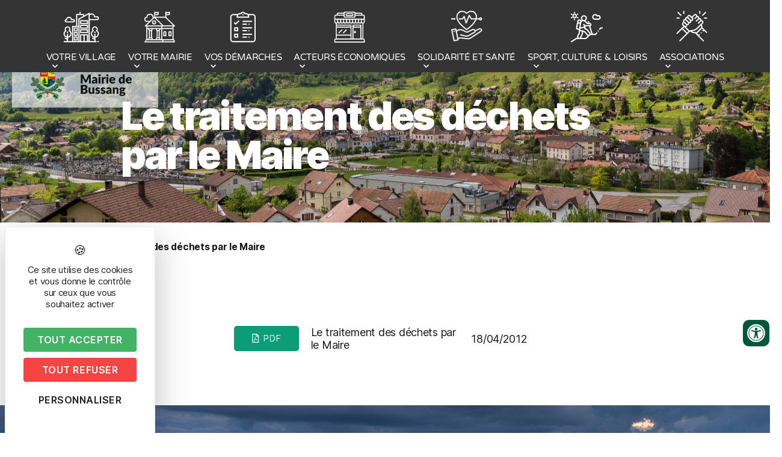

--- FILE ---
content_type: text/html; charset=UTF-8
request_url: https://www.bussang.fr/ged/circulaire-prefectorale-n32-2012-du-18-avril-2012/
body_size: 26912
content:
<!DOCTYPE html>
<html lang="fr-FR">
<head>
	<meta charset="UTF-8" />
	<meta name="viewport" content="width=device-width, initial-scale=1" />
	<link rel="profile" href="https://gmpg.org/xfn/11" />
	<link rel="pingback" href="https://www.bussang.fr/xmlrpc.php" />
	<meta name='robots' content='index, follow, max-image-preview:large, max-snippet:-1, max-video-preview:-1' />
	<style>img:is([sizes="auto" i], [sizes^="auto," i]) { contain-intrinsic-size: 3000px 1500px }</style>
	<script type="text/javascript" src="https://tarteaucitron.io/load.js?domain=www.bussang.fr&uuid=03d578903487e57fc20441dc46663e773b88208d"></script>
	<!-- This site is optimized with the Yoast SEO plugin v24.7 - https://yoast.com/wordpress/plugins/seo/ -->
	<title>Le traitement des déchets par le Maire - Mairie de Bussang</title><link rel="preload" data-rocket-preload as="style" href="https://fonts.googleapis.com/css?family=Open%20Sans&#038;display=swap" /><link rel="stylesheet" href="https://fonts.googleapis.com/css?family=Open%20Sans&#038;display=swap" media="print" onload="this.media='all'" /><noscript><link rel="stylesheet" href="https://fonts.googleapis.com/css?family=Open%20Sans&#038;display=swap" /></noscript>
	<link rel="canonical" href="https://www.bussang.fr/ged/circulaire-prefectorale-n32-2012-du-18-avril-2012/" />
	<meta property="og:locale" content="fr_FR" />
	<meta property="og:type" content="article" />
	<meta property="og:title" content="Le traitement des déchets par le Maire - Mairie de Bussang" />
	<meta property="og:url" content="https://www.bussang.fr/ged/circulaire-prefectorale-n32-2012-du-18-avril-2012/" />
	<meta property="og:site_name" content="Mairie de Bussang" />
	<meta property="article:modified_time" content="2021-01-13T16:02:39+00:00" />
	<meta name="twitter:card" content="summary_large_image" />
	<script type="application/ld+json" class="yoast-schema-graph">{"@context":"https://schema.org","@graph":[{"@type":"WebPage","@id":"https://www.bussang.fr/ged/circulaire-prefectorale-n32-2012-du-18-avril-2012/","url":"https://www.bussang.fr/ged/circulaire-prefectorale-n32-2012-du-18-avril-2012/","name":"Le traitement des déchets par le Maire - Mairie de Bussang","isPartOf":{"@id":"https://www.bussang.fr/#website"},"datePublished":"2020-09-18T08:45:05+00:00","dateModified":"2021-01-13T16:02:39+00:00","breadcrumb":{"@id":"https://www.bussang.fr/ged/circulaire-prefectorale-n32-2012-du-18-avril-2012/#breadcrumb"},"inLanguage":"fr-FR","potentialAction":[{"@type":"ReadAction","target":["https://www.bussang.fr/ged/circulaire-prefectorale-n32-2012-du-18-avril-2012/"]}]},{"@type":"BreadcrumbList","@id":"https://www.bussang.fr/ged/circulaire-prefectorale-n32-2012-du-18-avril-2012/#breadcrumb","itemListElement":[{"@type":"ListItem","position":1,"name":"Accueil","item":"https://www.bussang.fr/"},{"@type":"ListItem","position":2,"name":"Le traitement des déchets par le Maire"}]},{"@type":"WebSite","@id":"https://www.bussang.fr/#website","url":"https://www.bussang.fr/","name":"Mairie de Bussang","description":"Bienvenue sur le site de la mairie de Bussang","publisher":{"@id":"https://www.bussang.fr/#organization"},"potentialAction":[{"@type":"SearchAction","target":{"@type":"EntryPoint","urlTemplate":"https://www.bussang.fr/?s={search_term_string}"},"query-input":{"@type":"PropertyValueSpecification","valueRequired":true,"valueName":"search_term_string"}}],"inLanguage":"fr-FR"},{"@type":"Organization","@id":"https://www.bussang.fr/#organization","name":"Mairie de Bussang","url":"https://www.bussang.fr/","logo":{"@type":"ImageObject","inLanguage":"fr-FR","@id":"https://www.bussang.fr/#/schema/logo/image/","url":"https://www.bussang.fr/wp-content/uploads/sites/3/2020/11/Groupe-46@2x.png","contentUrl":"https://www.bussang.fr/wp-content/uploads/sites/3/2020/11/Groupe-46@2x.png","width":1641,"height":530,"caption":"Mairie de Bussang"},"image":{"@id":"https://www.bussang.fr/#/schema/logo/image/"}}]}</script>
	<!-- / Yoast SEO plugin. -->


<link href='https://fonts.gstatic.com' crossorigin rel='preconnect' />
<link rel="alternate" type="application/rss+xml" title="Mairie de Bussang &raquo; Flux" href="https://www.bussang.fr/feed/" />
<link rel='stylesheet' id='comarquage-css' href='https://www.bussang.fr/wp-content/plugins/co-marquage-service-public/assets/css/comarquage.css?ver=0.5.77' media='all' />
<link rel='stylesheet' id='hfe-widgets-style-css' href='https://www.bussang.fr/wp-content/plugins/header-footer-elementor/inc/widgets-css/frontend.css?ver=2.2.2' media='all' />
<link rel='stylesheet' id='premium-addons-css' href='https://www.bussang.fr/wp-content/plugins/premium-addons-for-elementor/assets/frontend/min-css/premium-addons.min.css?ver=4.10.89' media='all' />
<style id='wp-emoji-styles-inline-css'>

	img.wp-smiley, img.emoji {
		display: inline !important;
		border: none !important;
		box-shadow: none !important;
		height: 1em !important;
		width: 1em !important;
		margin: 0 0.07em !important;
		vertical-align: -0.1em !important;
		background: none !important;
		padding: 0 !important;
	}
</style>
<link rel='stylesheet' id='wp-block-library-css' href='https://www.bussang.fr/wp-includes/css/dist/block-library/style.min.css?ver=6.7.2' media='all' />
<style id='classic-theme-styles-inline-css'>
/*! This file is auto-generated */
.wp-block-button__link{color:#fff;background-color:#32373c;border-radius:9999px;box-shadow:none;text-decoration:none;padding:calc(.667em + 2px) calc(1.333em + 2px);font-size:1.125em}.wp-block-file__button{background:#32373c;color:#fff;text-decoration:none}
</style>
<style id='global-styles-inline-css'>
:root{--wp--preset--aspect-ratio--square: 1;--wp--preset--aspect-ratio--4-3: 4/3;--wp--preset--aspect-ratio--3-4: 3/4;--wp--preset--aspect-ratio--3-2: 3/2;--wp--preset--aspect-ratio--2-3: 2/3;--wp--preset--aspect-ratio--16-9: 16/9;--wp--preset--aspect-ratio--9-16: 9/16;--wp--preset--color--black: #000000;--wp--preset--color--cyan-bluish-gray: #abb8c3;--wp--preset--color--white: #ffffff;--wp--preset--color--pale-pink: #f78da7;--wp--preset--color--vivid-red: #cf2e2e;--wp--preset--color--luminous-vivid-orange: #ff6900;--wp--preset--color--luminous-vivid-amber: #fcb900;--wp--preset--color--light-green-cyan: #7bdcb5;--wp--preset--color--vivid-green-cyan: #00d084;--wp--preset--color--pale-cyan-blue: #8ed1fc;--wp--preset--color--vivid-cyan-blue: #0693e3;--wp--preset--color--vivid-purple: #9b51e0;--wp--preset--color--accent: #e22658;--wp--preset--color--primary: #000000;--wp--preset--color--secondary: #6d6d6d;--wp--preset--color--subtle-background: #dbdbdb;--wp--preset--color--background: #ffffff;--wp--preset--gradient--vivid-cyan-blue-to-vivid-purple: linear-gradient(135deg,rgba(6,147,227,1) 0%,rgb(155,81,224) 100%);--wp--preset--gradient--light-green-cyan-to-vivid-green-cyan: linear-gradient(135deg,rgb(122,220,180) 0%,rgb(0,208,130) 100%);--wp--preset--gradient--luminous-vivid-amber-to-luminous-vivid-orange: linear-gradient(135deg,rgba(252,185,0,1) 0%,rgba(255,105,0,1) 100%);--wp--preset--gradient--luminous-vivid-orange-to-vivid-red: linear-gradient(135deg,rgba(255,105,0,1) 0%,rgb(207,46,46) 100%);--wp--preset--gradient--very-light-gray-to-cyan-bluish-gray: linear-gradient(135deg,rgb(238,238,238) 0%,rgb(169,184,195) 100%);--wp--preset--gradient--cool-to-warm-spectrum: linear-gradient(135deg,rgb(74,234,220) 0%,rgb(151,120,209) 20%,rgb(207,42,186) 40%,rgb(238,44,130) 60%,rgb(251,105,98) 80%,rgb(254,248,76) 100%);--wp--preset--gradient--blush-light-purple: linear-gradient(135deg,rgb(255,206,236) 0%,rgb(152,150,240) 100%);--wp--preset--gradient--blush-bordeaux: linear-gradient(135deg,rgb(254,205,165) 0%,rgb(254,45,45) 50%,rgb(107,0,62) 100%);--wp--preset--gradient--luminous-dusk: linear-gradient(135deg,rgb(255,203,112) 0%,rgb(199,81,192) 50%,rgb(65,88,208) 100%);--wp--preset--gradient--pale-ocean: linear-gradient(135deg,rgb(255,245,203) 0%,rgb(182,227,212) 50%,rgb(51,167,181) 100%);--wp--preset--gradient--electric-grass: linear-gradient(135deg,rgb(202,248,128) 0%,rgb(113,206,126) 100%);--wp--preset--gradient--midnight: linear-gradient(135deg,rgb(2,3,129) 0%,rgb(40,116,252) 100%);--wp--preset--font-size--small: 18px;--wp--preset--font-size--medium: 20px;--wp--preset--font-size--large: 26.25px;--wp--preset--font-size--x-large: 42px;--wp--preset--font-size--normal: 21px;--wp--preset--font-size--larger: 32px;--wp--preset--spacing--20: 0.44rem;--wp--preset--spacing--30: 0.67rem;--wp--preset--spacing--40: 1rem;--wp--preset--spacing--50: 1.5rem;--wp--preset--spacing--60: 2.25rem;--wp--preset--spacing--70: 3.38rem;--wp--preset--spacing--80: 5.06rem;--wp--preset--shadow--natural: 6px 6px 9px rgba(0, 0, 0, 0.2);--wp--preset--shadow--deep: 12px 12px 50px rgba(0, 0, 0, 0.4);--wp--preset--shadow--sharp: 6px 6px 0px rgba(0, 0, 0, 0.2);--wp--preset--shadow--outlined: 6px 6px 0px -3px rgba(255, 255, 255, 1), 6px 6px rgba(0, 0, 0, 1);--wp--preset--shadow--crisp: 6px 6px 0px rgba(0, 0, 0, 1);}:where(.is-layout-flex){gap: 0.5em;}:where(.is-layout-grid){gap: 0.5em;}body .is-layout-flex{display: flex;}.is-layout-flex{flex-wrap: wrap;align-items: center;}.is-layout-flex > :is(*, div){margin: 0;}body .is-layout-grid{display: grid;}.is-layout-grid > :is(*, div){margin: 0;}:where(.wp-block-columns.is-layout-flex){gap: 2em;}:where(.wp-block-columns.is-layout-grid){gap: 2em;}:where(.wp-block-post-template.is-layout-flex){gap: 1.25em;}:where(.wp-block-post-template.is-layout-grid){gap: 1.25em;}.has-black-color{color: var(--wp--preset--color--black) !important;}.has-cyan-bluish-gray-color{color: var(--wp--preset--color--cyan-bluish-gray) !important;}.has-white-color{color: var(--wp--preset--color--white) !important;}.has-pale-pink-color{color: var(--wp--preset--color--pale-pink) !important;}.has-vivid-red-color{color: var(--wp--preset--color--vivid-red) !important;}.has-luminous-vivid-orange-color{color: var(--wp--preset--color--luminous-vivid-orange) !important;}.has-luminous-vivid-amber-color{color: var(--wp--preset--color--luminous-vivid-amber) !important;}.has-light-green-cyan-color{color: var(--wp--preset--color--light-green-cyan) !important;}.has-vivid-green-cyan-color{color: var(--wp--preset--color--vivid-green-cyan) !important;}.has-pale-cyan-blue-color{color: var(--wp--preset--color--pale-cyan-blue) !important;}.has-vivid-cyan-blue-color{color: var(--wp--preset--color--vivid-cyan-blue) !important;}.has-vivid-purple-color{color: var(--wp--preset--color--vivid-purple) !important;}.has-black-background-color{background-color: var(--wp--preset--color--black) !important;}.has-cyan-bluish-gray-background-color{background-color: var(--wp--preset--color--cyan-bluish-gray) !important;}.has-white-background-color{background-color: var(--wp--preset--color--white) !important;}.has-pale-pink-background-color{background-color: var(--wp--preset--color--pale-pink) !important;}.has-vivid-red-background-color{background-color: var(--wp--preset--color--vivid-red) !important;}.has-luminous-vivid-orange-background-color{background-color: var(--wp--preset--color--luminous-vivid-orange) !important;}.has-luminous-vivid-amber-background-color{background-color: var(--wp--preset--color--luminous-vivid-amber) !important;}.has-light-green-cyan-background-color{background-color: var(--wp--preset--color--light-green-cyan) !important;}.has-vivid-green-cyan-background-color{background-color: var(--wp--preset--color--vivid-green-cyan) !important;}.has-pale-cyan-blue-background-color{background-color: var(--wp--preset--color--pale-cyan-blue) !important;}.has-vivid-cyan-blue-background-color{background-color: var(--wp--preset--color--vivid-cyan-blue) !important;}.has-vivid-purple-background-color{background-color: var(--wp--preset--color--vivid-purple) !important;}.has-black-border-color{border-color: var(--wp--preset--color--black) !important;}.has-cyan-bluish-gray-border-color{border-color: var(--wp--preset--color--cyan-bluish-gray) !important;}.has-white-border-color{border-color: var(--wp--preset--color--white) !important;}.has-pale-pink-border-color{border-color: var(--wp--preset--color--pale-pink) !important;}.has-vivid-red-border-color{border-color: var(--wp--preset--color--vivid-red) !important;}.has-luminous-vivid-orange-border-color{border-color: var(--wp--preset--color--luminous-vivid-orange) !important;}.has-luminous-vivid-amber-border-color{border-color: var(--wp--preset--color--luminous-vivid-amber) !important;}.has-light-green-cyan-border-color{border-color: var(--wp--preset--color--light-green-cyan) !important;}.has-vivid-green-cyan-border-color{border-color: var(--wp--preset--color--vivid-green-cyan) !important;}.has-pale-cyan-blue-border-color{border-color: var(--wp--preset--color--pale-cyan-blue) !important;}.has-vivid-cyan-blue-border-color{border-color: var(--wp--preset--color--vivid-cyan-blue) !important;}.has-vivid-purple-border-color{border-color: var(--wp--preset--color--vivid-purple) !important;}.has-vivid-cyan-blue-to-vivid-purple-gradient-background{background: var(--wp--preset--gradient--vivid-cyan-blue-to-vivid-purple) !important;}.has-light-green-cyan-to-vivid-green-cyan-gradient-background{background: var(--wp--preset--gradient--light-green-cyan-to-vivid-green-cyan) !important;}.has-luminous-vivid-amber-to-luminous-vivid-orange-gradient-background{background: var(--wp--preset--gradient--luminous-vivid-amber-to-luminous-vivid-orange) !important;}.has-luminous-vivid-orange-to-vivid-red-gradient-background{background: var(--wp--preset--gradient--luminous-vivid-orange-to-vivid-red) !important;}.has-very-light-gray-to-cyan-bluish-gray-gradient-background{background: var(--wp--preset--gradient--very-light-gray-to-cyan-bluish-gray) !important;}.has-cool-to-warm-spectrum-gradient-background{background: var(--wp--preset--gradient--cool-to-warm-spectrum) !important;}.has-blush-light-purple-gradient-background{background: var(--wp--preset--gradient--blush-light-purple) !important;}.has-blush-bordeaux-gradient-background{background: var(--wp--preset--gradient--blush-bordeaux) !important;}.has-luminous-dusk-gradient-background{background: var(--wp--preset--gradient--luminous-dusk) !important;}.has-pale-ocean-gradient-background{background: var(--wp--preset--gradient--pale-ocean) !important;}.has-electric-grass-gradient-background{background: var(--wp--preset--gradient--electric-grass) !important;}.has-midnight-gradient-background{background: var(--wp--preset--gradient--midnight) !important;}.has-small-font-size{font-size: var(--wp--preset--font-size--small) !important;}.has-medium-font-size{font-size: var(--wp--preset--font-size--medium) !important;}.has-large-font-size{font-size: var(--wp--preset--font-size--large) !important;}.has-x-large-font-size{font-size: var(--wp--preset--font-size--x-large) !important;}
:where(.wp-block-post-template.is-layout-flex){gap: 1.25em;}:where(.wp-block-post-template.is-layout-grid){gap: 1.25em;}
:where(.wp-block-columns.is-layout-flex){gap: 2em;}:where(.wp-block-columns.is-layout-grid){gap: 2em;}
:root :where(.wp-block-pullquote){font-size: 1.5em;line-height: 1.6;}
</style>
<link rel='stylesheet' id='style-css' href='https://www.bussang.fr/wp-content/plugins/IllicoSearch/css/style.css?ver=6.7.2' media='all' />
<link rel='stylesheet' id='style_accessibilite-css' href='https://www.bussang.fr/wp-content/plugins/accessibilite/css/main.css?ver=6.7.2' media='all' />
<link rel='stylesheet' id='hfe-style-css' href='https://www.bussang.fr/wp-content/plugins/header-footer-elementor/assets/css/header-footer-elementor.css?ver=2.2.2' media='all' />
<link rel='stylesheet' id='elementor-icons-css' href='https://www.bussang.fr/wp-content/plugins/elementor/assets/lib/eicons/css/elementor-icons.min.css?ver=5.36.0' media='all' />
<link rel='stylesheet' id='elementor-frontend-css' href='https://www.bussang.fr/wp-content/plugins/elementor/assets/css/frontend.min.css?ver=3.28.0' media='all' />
<style id='elementor-frontend-inline-css'>
@-webkit-keyframes ha_fadeIn{0%{opacity:0}to{opacity:1}}@keyframes ha_fadeIn{0%{opacity:0}to{opacity:1}}@-webkit-keyframes ha_zoomIn{0%{opacity:0;-webkit-transform:scale3d(.3,.3,.3);transform:scale3d(.3,.3,.3)}50%{opacity:1}}@keyframes ha_zoomIn{0%{opacity:0;-webkit-transform:scale3d(.3,.3,.3);transform:scale3d(.3,.3,.3)}50%{opacity:1}}@-webkit-keyframes ha_rollIn{0%{opacity:0;-webkit-transform:translate3d(-100%,0,0) rotate3d(0,0,1,-120deg);transform:translate3d(-100%,0,0) rotate3d(0,0,1,-120deg)}to{opacity:1}}@keyframes ha_rollIn{0%{opacity:0;-webkit-transform:translate3d(-100%,0,0) rotate3d(0,0,1,-120deg);transform:translate3d(-100%,0,0) rotate3d(0,0,1,-120deg)}to{opacity:1}}@-webkit-keyframes ha_bounce{0%,20%,53%,to{-webkit-animation-timing-function:cubic-bezier(.215,.61,.355,1);animation-timing-function:cubic-bezier(.215,.61,.355,1)}40%,43%{-webkit-transform:translate3d(0,-30px,0) scaleY(1.1);transform:translate3d(0,-30px,0) scaleY(1.1);-webkit-animation-timing-function:cubic-bezier(.755,.05,.855,.06);animation-timing-function:cubic-bezier(.755,.05,.855,.06)}70%{-webkit-transform:translate3d(0,-15px,0) scaleY(1.05);transform:translate3d(0,-15px,0) scaleY(1.05);-webkit-animation-timing-function:cubic-bezier(.755,.05,.855,.06);animation-timing-function:cubic-bezier(.755,.05,.855,.06)}80%{-webkit-transition-timing-function:cubic-bezier(.215,.61,.355,1);transition-timing-function:cubic-bezier(.215,.61,.355,1);-webkit-transform:translate3d(0,0,0) scaleY(.95);transform:translate3d(0,0,0) scaleY(.95)}90%{-webkit-transform:translate3d(0,-4px,0) scaleY(1.02);transform:translate3d(0,-4px,0) scaleY(1.02)}}@keyframes ha_bounce{0%,20%,53%,to{-webkit-animation-timing-function:cubic-bezier(.215,.61,.355,1);animation-timing-function:cubic-bezier(.215,.61,.355,1)}40%,43%{-webkit-transform:translate3d(0,-30px,0) scaleY(1.1);transform:translate3d(0,-30px,0) scaleY(1.1);-webkit-animation-timing-function:cubic-bezier(.755,.05,.855,.06);animation-timing-function:cubic-bezier(.755,.05,.855,.06)}70%{-webkit-transform:translate3d(0,-15px,0) scaleY(1.05);transform:translate3d(0,-15px,0) scaleY(1.05);-webkit-animation-timing-function:cubic-bezier(.755,.05,.855,.06);animation-timing-function:cubic-bezier(.755,.05,.855,.06)}80%{-webkit-transition-timing-function:cubic-bezier(.215,.61,.355,1);transition-timing-function:cubic-bezier(.215,.61,.355,1);-webkit-transform:translate3d(0,0,0) scaleY(.95);transform:translate3d(0,0,0) scaleY(.95)}90%{-webkit-transform:translate3d(0,-4px,0) scaleY(1.02);transform:translate3d(0,-4px,0) scaleY(1.02)}}@-webkit-keyframes ha_bounceIn{0%,20%,40%,60%,80%,to{-webkit-animation-timing-function:cubic-bezier(.215,.61,.355,1);animation-timing-function:cubic-bezier(.215,.61,.355,1)}0%{opacity:0;-webkit-transform:scale3d(.3,.3,.3);transform:scale3d(.3,.3,.3)}20%{-webkit-transform:scale3d(1.1,1.1,1.1);transform:scale3d(1.1,1.1,1.1)}40%{-webkit-transform:scale3d(.9,.9,.9);transform:scale3d(.9,.9,.9)}60%{opacity:1;-webkit-transform:scale3d(1.03,1.03,1.03);transform:scale3d(1.03,1.03,1.03)}80%{-webkit-transform:scale3d(.97,.97,.97);transform:scale3d(.97,.97,.97)}to{opacity:1}}@keyframes ha_bounceIn{0%,20%,40%,60%,80%,to{-webkit-animation-timing-function:cubic-bezier(.215,.61,.355,1);animation-timing-function:cubic-bezier(.215,.61,.355,1)}0%{opacity:0;-webkit-transform:scale3d(.3,.3,.3);transform:scale3d(.3,.3,.3)}20%{-webkit-transform:scale3d(1.1,1.1,1.1);transform:scale3d(1.1,1.1,1.1)}40%{-webkit-transform:scale3d(.9,.9,.9);transform:scale3d(.9,.9,.9)}60%{opacity:1;-webkit-transform:scale3d(1.03,1.03,1.03);transform:scale3d(1.03,1.03,1.03)}80%{-webkit-transform:scale3d(.97,.97,.97);transform:scale3d(.97,.97,.97)}to{opacity:1}}@-webkit-keyframes ha_flipInX{0%{opacity:0;-webkit-transform:perspective(400px) rotate3d(1,0,0,90deg);transform:perspective(400px) rotate3d(1,0,0,90deg);-webkit-animation-timing-function:ease-in;animation-timing-function:ease-in}40%{-webkit-transform:perspective(400px) rotate3d(1,0,0,-20deg);transform:perspective(400px) rotate3d(1,0,0,-20deg);-webkit-animation-timing-function:ease-in;animation-timing-function:ease-in}60%{opacity:1;-webkit-transform:perspective(400px) rotate3d(1,0,0,10deg);transform:perspective(400px) rotate3d(1,0,0,10deg)}80%{-webkit-transform:perspective(400px) rotate3d(1,0,0,-5deg);transform:perspective(400px) rotate3d(1,0,0,-5deg)}}@keyframes ha_flipInX{0%{opacity:0;-webkit-transform:perspective(400px) rotate3d(1,0,0,90deg);transform:perspective(400px) rotate3d(1,0,0,90deg);-webkit-animation-timing-function:ease-in;animation-timing-function:ease-in}40%{-webkit-transform:perspective(400px) rotate3d(1,0,0,-20deg);transform:perspective(400px) rotate3d(1,0,0,-20deg);-webkit-animation-timing-function:ease-in;animation-timing-function:ease-in}60%{opacity:1;-webkit-transform:perspective(400px) rotate3d(1,0,0,10deg);transform:perspective(400px) rotate3d(1,0,0,10deg)}80%{-webkit-transform:perspective(400px) rotate3d(1,0,0,-5deg);transform:perspective(400px) rotate3d(1,0,0,-5deg)}}@-webkit-keyframes ha_flipInY{0%{opacity:0;-webkit-transform:perspective(400px) rotate3d(0,1,0,90deg);transform:perspective(400px) rotate3d(0,1,0,90deg);-webkit-animation-timing-function:ease-in;animation-timing-function:ease-in}40%{-webkit-transform:perspective(400px) rotate3d(0,1,0,-20deg);transform:perspective(400px) rotate3d(0,1,0,-20deg);-webkit-animation-timing-function:ease-in;animation-timing-function:ease-in}60%{opacity:1;-webkit-transform:perspective(400px) rotate3d(0,1,0,10deg);transform:perspective(400px) rotate3d(0,1,0,10deg)}80%{-webkit-transform:perspective(400px) rotate3d(0,1,0,-5deg);transform:perspective(400px) rotate3d(0,1,0,-5deg)}}@keyframes ha_flipInY{0%{opacity:0;-webkit-transform:perspective(400px) rotate3d(0,1,0,90deg);transform:perspective(400px) rotate3d(0,1,0,90deg);-webkit-animation-timing-function:ease-in;animation-timing-function:ease-in}40%{-webkit-transform:perspective(400px) rotate3d(0,1,0,-20deg);transform:perspective(400px) rotate3d(0,1,0,-20deg);-webkit-animation-timing-function:ease-in;animation-timing-function:ease-in}60%{opacity:1;-webkit-transform:perspective(400px) rotate3d(0,1,0,10deg);transform:perspective(400px) rotate3d(0,1,0,10deg)}80%{-webkit-transform:perspective(400px) rotate3d(0,1,0,-5deg);transform:perspective(400px) rotate3d(0,1,0,-5deg)}}@-webkit-keyframes ha_swing{20%{-webkit-transform:rotate3d(0,0,1,15deg);transform:rotate3d(0,0,1,15deg)}40%{-webkit-transform:rotate3d(0,0,1,-10deg);transform:rotate3d(0,0,1,-10deg)}60%{-webkit-transform:rotate3d(0,0,1,5deg);transform:rotate3d(0,0,1,5deg)}80%{-webkit-transform:rotate3d(0,0,1,-5deg);transform:rotate3d(0,0,1,-5deg)}}@keyframes ha_swing{20%{-webkit-transform:rotate3d(0,0,1,15deg);transform:rotate3d(0,0,1,15deg)}40%{-webkit-transform:rotate3d(0,0,1,-10deg);transform:rotate3d(0,0,1,-10deg)}60%{-webkit-transform:rotate3d(0,0,1,5deg);transform:rotate3d(0,0,1,5deg)}80%{-webkit-transform:rotate3d(0,0,1,-5deg);transform:rotate3d(0,0,1,-5deg)}}@-webkit-keyframes ha_slideInDown{0%{visibility:visible;-webkit-transform:translate3d(0,-100%,0);transform:translate3d(0,-100%,0)}}@keyframes ha_slideInDown{0%{visibility:visible;-webkit-transform:translate3d(0,-100%,0);transform:translate3d(0,-100%,0)}}@-webkit-keyframes ha_slideInUp{0%{visibility:visible;-webkit-transform:translate3d(0,100%,0);transform:translate3d(0,100%,0)}}@keyframes ha_slideInUp{0%{visibility:visible;-webkit-transform:translate3d(0,100%,0);transform:translate3d(0,100%,0)}}@-webkit-keyframes ha_slideInLeft{0%{visibility:visible;-webkit-transform:translate3d(-100%,0,0);transform:translate3d(-100%,0,0)}}@keyframes ha_slideInLeft{0%{visibility:visible;-webkit-transform:translate3d(-100%,0,0);transform:translate3d(-100%,0,0)}}@-webkit-keyframes ha_slideInRight{0%{visibility:visible;-webkit-transform:translate3d(100%,0,0);transform:translate3d(100%,0,0)}}@keyframes ha_slideInRight{0%{visibility:visible;-webkit-transform:translate3d(100%,0,0);transform:translate3d(100%,0,0)}}.ha_fadeIn{-webkit-animation-name:ha_fadeIn;animation-name:ha_fadeIn}.ha_zoomIn{-webkit-animation-name:ha_zoomIn;animation-name:ha_zoomIn}.ha_rollIn{-webkit-animation-name:ha_rollIn;animation-name:ha_rollIn}.ha_bounce{-webkit-transform-origin:center bottom;-ms-transform-origin:center bottom;transform-origin:center bottom;-webkit-animation-name:ha_bounce;animation-name:ha_bounce}.ha_bounceIn{-webkit-animation-name:ha_bounceIn;animation-name:ha_bounceIn;-webkit-animation-duration:.75s;-webkit-animation-duration:calc(var(--animate-duration)*.75);animation-duration:.75s;animation-duration:calc(var(--animate-duration)*.75)}.ha_flipInX,.ha_flipInY{-webkit-animation-name:ha_flipInX;animation-name:ha_flipInX;-webkit-backface-visibility:visible!important;backface-visibility:visible!important}.ha_flipInY{-webkit-animation-name:ha_flipInY;animation-name:ha_flipInY}.ha_swing{-webkit-transform-origin:top center;-ms-transform-origin:top center;transform-origin:top center;-webkit-animation-name:ha_swing;animation-name:ha_swing}.ha_slideInDown{-webkit-animation-name:ha_slideInDown;animation-name:ha_slideInDown}.ha_slideInUp{-webkit-animation-name:ha_slideInUp;animation-name:ha_slideInUp}.ha_slideInLeft{-webkit-animation-name:ha_slideInLeft;animation-name:ha_slideInLeft}.ha_slideInRight{-webkit-animation-name:ha_slideInRight;animation-name:ha_slideInRight}.ha-css-transform-yes{-webkit-transition-duration:var(--ha-tfx-transition-duration, .2s);transition-duration:var(--ha-tfx-transition-duration, .2s);-webkit-transition-property:-webkit-transform;transition-property:transform;transition-property:transform,-webkit-transform;-webkit-transform:translate(var(--ha-tfx-translate-x, 0),var(--ha-tfx-translate-y, 0)) scale(var(--ha-tfx-scale-x, 1),var(--ha-tfx-scale-y, 1)) skew(var(--ha-tfx-skew-x, 0),var(--ha-tfx-skew-y, 0)) rotateX(var(--ha-tfx-rotate-x, 0)) rotateY(var(--ha-tfx-rotate-y, 0)) rotateZ(var(--ha-tfx-rotate-z, 0));transform:translate(var(--ha-tfx-translate-x, 0),var(--ha-tfx-translate-y, 0)) scale(var(--ha-tfx-scale-x, 1),var(--ha-tfx-scale-y, 1)) skew(var(--ha-tfx-skew-x, 0),var(--ha-tfx-skew-y, 0)) rotateX(var(--ha-tfx-rotate-x, 0)) rotateY(var(--ha-tfx-rotate-y, 0)) rotateZ(var(--ha-tfx-rotate-z, 0))}.ha-css-transform-yes:hover{-webkit-transform:translate(var(--ha-tfx-translate-x-hover, var(--ha-tfx-translate-x, 0)),var(--ha-tfx-translate-y-hover, var(--ha-tfx-translate-y, 0))) scale(var(--ha-tfx-scale-x-hover, var(--ha-tfx-scale-x, 1)),var(--ha-tfx-scale-y-hover, var(--ha-tfx-scale-y, 1))) skew(var(--ha-tfx-skew-x-hover, var(--ha-tfx-skew-x, 0)),var(--ha-tfx-skew-y-hover, var(--ha-tfx-skew-y, 0))) rotateX(var(--ha-tfx-rotate-x-hover, var(--ha-tfx-rotate-x, 0))) rotateY(var(--ha-tfx-rotate-y-hover, var(--ha-tfx-rotate-y, 0))) rotateZ(var(--ha-tfx-rotate-z-hover, var(--ha-tfx-rotate-z, 0)));transform:translate(var(--ha-tfx-translate-x-hover, var(--ha-tfx-translate-x, 0)),var(--ha-tfx-translate-y-hover, var(--ha-tfx-translate-y, 0))) scale(var(--ha-tfx-scale-x-hover, var(--ha-tfx-scale-x, 1)),var(--ha-tfx-scale-y-hover, var(--ha-tfx-scale-y, 1))) skew(var(--ha-tfx-skew-x-hover, var(--ha-tfx-skew-x, 0)),var(--ha-tfx-skew-y-hover, var(--ha-tfx-skew-y, 0))) rotateX(var(--ha-tfx-rotate-x-hover, var(--ha-tfx-rotate-x, 0))) rotateY(var(--ha-tfx-rotate-y-hover, var(--ha-tfx-rotate-y, 0))) rotateZ(var(--ha-tfx-rotate-z-hover, var(--ha-tfx-rotate-z, 0)))}.happy-addon>.elementor-widget-container{word-wrap:break-word;overflow-wrap:break-word}.happy-addon>.elementor-widget-container,.happy-addon>.elementor-widget-container *{-webkit-box-sizing:border-box;box-sizing:border-box}.happy-addon p:empty{display:none}.happy-addon .elementor-inline-editing{min-height:auto!important}.happy-addon-pro img{max-width:100%;height:auto;-o-object-fit:cover;object-fit:cover}.ha-screen-reader-text{position:absolute;overflow:hidden;clip:rect(1px,1px,1px,1px);margin:-1px;padding:0;width:1px;height:1px;border:0;word-wrap:normal!important;-webkit-clip-path:inset(50%);clip-path:inset(50%)}.ha-has-bg-overlay>.elementor-widget-container{position:relative;z-index:1}.ha-has-bg-overlay>.elementor-widget-container:before{position:absolute;top:0;left:0;z-index:-1;width:100%;height:100%;content:""}.ha-popup--is-enabled .ha-js-popup,.ha-popup--is-enabled .ha-js-popup img{cursor:-webkit-zoom-in!important;cursor:zoom-in!important}.mfp-wrap .mfp-arrow,.mfp-wrap .mfp-close{background-color:transparent}.mfp-wrap .mfp-arrow:focus,.mfp-wrap .mfp-close:focus{outline-width:thin}.ha-advanced-tooltip-enable{position:relative;cursor:pointer;--ha-tooltip-arrow-color:black;--ha-tooltip-arrow-distance:0}.ha-advanced-tooltip-enable .ha-advanced-tooltip-content{position:absolute;z-index:999;display:none;padding:5px 0;width:120px;height:auto;border-radius:6px;background-color:#000;color:#fff;text-align:center;opacity:0}.ha-advanced-tooltip-enable .ha-advanced-tooltip-content::after{position:absolute;border-width:5px;border-style:solid;content:""}.ha-advanced-tooltip-enable .ha-advanced-tooltip-content.no-arrow::after{visibility:hidden}.ha-advanced-tooltip-enable .ha-advanced-tooltip-content.show{display:inline-block;opacity:1}.ha-advanced-tooltip-enable.ha-advanced-tooltip-top .ha-advanced-tooltip-content,body[data-elementor-device-mode=tablet] .ha-advanced-tooltip-enable.ha-advanced-tooltip-tablet-top .ha-advanced-tooltip-content{top:unset;right:0;bottom:calc(101% + var(--ha-tooltip-arrow-distance));left:0;margin:0 auto}.ha-advanced-tooltip-enable.ha-advanced-tooltip-top .ha-advanced-tooltip-content::after,body[data-elementor-device-mode=tablet] .ha-advanced-tooltip-enable.ha-advanced-tooltip-tablet-top .ha-advanced-tooltip-content::after{top:100%;right:unset;bottom:unset;left:50%;border-color:var(--ha-tooltip-arrow-color) transparent transparent transparent;-webkit-transform:translateX(-50%);-ms-transform:translateX(-50%);transform:translateX(-50%)}.ha-advanced-tooltip-enable.ha-advanced-tooltip-bottom .ha-advanced-tooltip-content,body[data-elementor-device-mode=tablet] .ha-advanced-tooltip-enable.ha-advanced-tooltip-tablet-bottom .ha-advanced-tooltip-content{top:calc(101% + var(--ha-tooltip-arrow-distance));right:0;bottom:unset;left:0;margin:0 auto}.ha-advanced-tooltip-enable.ha-advanced-tooltip-bottom .ha-advanced-tooltip-content::after,body[data-elementor-device-mode=tablet] .ha-advanced-tooltip-enable.ha-advanced-tooltip-tablet-bottom .ha-advanced-tooltip-content::after{top:unset;right:unset;bottom:100%;left:50%;border-color:transparent transparent var(--ha-tooltip-arrow-color) transparent;-webkit-transform:translateX(-50%);-ms-transform:translateX(-50%);transform:translateX(-50%)}.ha-advanced-tooltip-enable.ha-advanced-tooltip-left .ha-advanced-tooltip-content,body[data-elementor-device-mode=tablet] .ha-advanced-tooltip-enable.ha-advanced-tooltip-tablet-left .ha-advanced-tooltip-content{top:50%;right:calc(101% + var(--ha-tooltip-arrow-distance));bottom:unset;left:unset;-webkit-transform:translateY(-50%);-ms-transform:translateY(-50%);transform:translateY(-50%)}.ha-advanced-tooltip-enable.ha-advanced-tooltip-left .ha-advanced-tooltip-content::after,body[data-elementor-device-mode=tablet] .ha-advanced-tooltip-enable.ha-advanced-tooltip-tablet-left .ha-advanced-tooltip-content::after{top:50%;right:unset;bottom:unset;left:100%;border-color:transparent transparent transparent var(--ha-tooltip-arrow-color);-webkit-transform:translateY(-50%);-ms-transform:translateY(-50%);transform:translateY(-50%)}.ha-advanced-tooltip-enable.ha-advanced-tooltip-right .ha-advanced-tooltip-content,body[data-elementor-device-mode=tablet] .ha-advanced-tooltip-enable.ha-advanced-tooltip-tablet-right .ha-advanced-tooltip-content{top:50%;right:unset;bottom:unset;left:calc(101% + var(--ha-tooltip-arrow-distance));-webkit-transform:translateY(-50%);-ms-transform:translateY(-50%);transform:translateY(-50%)}.ha-advanced-tooltip-enable.ha-advanced-tooltip-right .ha-advanced-tooltip-content::after,body[data-elementor-device-mode=tablet] .ha-advanced-tooltip-enable.ha-advanced-tooltip-tablet-right .ha-advanced-tooltip-content::after{top:50%;right:100%;bottom:unset;left:unset;border-color:transparent var(--ha-tooltip-arrow-color) transparent transparent;-webkit-transform:translateY(-50%);-ms-transform:translateY(-50%);transform:translateY(-50%)}body[data-elementor-device-mode=mobile] .ha-advanced-tooltip-enable.ha-advanced-tooltip-mobile-top .ha-advanced-tooltip-content{top:unset;right:0;bottom:calc(101% + var(--ha-tooltip-arrow-distance));left:0;margin:0 auto}body[data-elementor-device-mode=mobile] .ha-advanced-tooltip-enable.ha-advanced-tooltip-mobile-top .ha-advanced-tooltip-content::after{top:100%;right:unset;bottom:unset;left:50%;border-color:var(--ha-tooltip-arrow-color) transparent transparent transparent;-webkit-transform:translateX(-50%);-ms-transform:translateX(-50%);transform:translateX(-50%)}body[data-elementor-device-mode=mobile] .ha-advanced-tooltip-enable.ha-advanced-tooltip-mobile-bottom .ha-advanced-tooltip-content{top:calc(101% + var(--ha-tooltip-arrow-distance));right:0;bottom:unset;left:0;margin:0 auto}body[data-elementor-device-mode=mobile] .ha-advanced-tooltip-enable.ha-advanced-tooltip-mobile-bottom .ha-advanced-tooltip-content::after{top:unset;right:unset;bottom:100%;left:50%;border-color:transparent transparent var(--ha-tooltip-arrow-color) transparent;-webkit-transform:translateX(-50%);-ms-transform:translateX(-50%);transform:translateX(-50%)}body[data-elementor-device-mode=mobile] .ha-advanced-tooltip-enable.ha-advanced-tooltip-mobile-left .ha-advanced-tooltip-content{top:50%;right:calc(101% + var(--ha-tooltip-arrow-distance));bottom:unset;left:unset;-webkit-transform:translateY(-50%);-ms-transform:translateY(-50%);transform:translateY(-50%)}body[data-elementor-device-mode=mobile] .ha-advanced-tooltip-enable.ha-advanced-tooltip-mobile-left .ha-advanced-tooltip-content::after{top:50%;right:unset;bottom:unset;left:100%;border-color:transparent transparent transparent var(--ha-tooltip-arrow-color);-webkit-transform:translateY(-50%);-ms-transform:translateY(-50%);transform:translateY(-50%)}body[data-elementor-device-mode=mobile] .ha-advanced-tooltip-enable.ha-advanced-tooltip-mobile-right .ha-advanced-tooltip-content{top:50%;right:unset;bottom:unset;left:calc(101% + var(--ha-tooltip-arrow-distance));-webkit-transform:translateY(-50%);-ms-transform:translateY(-50%);transform:translateY(-50%)}body[data-elementor-device-mode=mobile] .ha-advanced-tooltip-enable.ha-advanced-tooltip-mobile-right .ha-advanced-tooltip-content::after{top:50%;right:100%;bottom:unset;left:unset;border-color:transparent var(--ha-tooltip-arrow-color) transparent transparent;-webkit-transform:translateY(-50%);-ms-transform:translateY(-50%);transform:translateY(-50%)}body.elementor-editor-active .happy-addon.ha-gravityforms .gform_wrapper{display:block!important}.ha-scroll-to-top-wrap.ha-scroll-to-top-hide{display:none}.ha-scroll-to-top-wrap.edit-mode,.ha-scroll-to-top-wrap.single-page-off{display:none!important}.ha-scroll-to-top-button{position:fixed;right:15px;bottom:15px;z-index:9999;display:-webkit-box;display:-webkit-flex;display:-ms-flexbox;display:flex;-webkit-box-align:center;-webkit-align-items:center;align-items:center;-ms-flex-align:center;-webkit-box-pack:center;-ms-flex-pack:center;-webkit-justify-content:center;justify-content:center;width:50px;height:50px;border-radius:50px;background-color:#5636d1;color:#fff;text-align:center;opacity:1;cursor:pointer;-webkit-transition:all .3s;transition:all .3s}.ha-scroll-to-top-button i{color:#fff;font-size:16px}.ha-scroll-to-top-button:hover{background-color:#e2498a}
</style>
<link rel='stylesheet' id='elementor-post-7-css' href='https://www.bussang.fr/wp-content/uploads/sites/3/elementor/css/post-7.css?ver=1730023666' media='all' />
<link rel='stylesheet' id='lae-animate-css' href='https://www.bussang.fr/wp-content/plugins/addons-for-elementor/assets/css/lib/animate.css?ver=8.8' media='all' />
<link rel='stylesheet' id='lae-sliders-styles-css' href='https://www.bussang.fr/wp-content/plugins/addons-for-elementor/assets/css/lib/sliders.min.css?ver=8.8' media='all' />
<link rel='stylesheet' id='lae-icomoon-styles-css' href='https://www.bussang.fr/wp-content/plugins/addons-for-elementor/assets/css/icomoon.css?ver=8.8' media='all' />
<link rel='stylesheet' id='lae-frontend-styles-css' href='https://www.bussang.fr/wp-content/plugins/addons-for-elementor/assets/css/lae-frontend.css?ver=8.8' media='all' />
<link rel='stylesheet' id='lae-grid-styles-css' href='https://www.bussang.fr/wp-content/plugins/addons-for-elementor/assets/css/lae-grid.css?ver=8.8' media='all' />
<link rel='stylesheet' id='lae-widgets-styles-css' href='https://www.bussang.fr/wp-content/plugins/addons-for-elementor/assets/css/widgets/lae-widgets.min.css?ver=8.8' media='all' />
<link rel='stylesheet' id='font-awesome-5-all-css' href='https://www.bussang.fr/wp-content/plugins/elementor/assets/lib/font-awesome/css/all.min.css?ver=4.10.89' media='all' />
<link rel='stylesheet' id='font-awesome-4-shim-css' href='https://www.bussang.fr/wp-content/plugins/elementor/assets/lib/font-awesome/css/v4-shims.min.css?ver=3.28.0' media='all' />
<link rel='stylesheet' id='elementor-post-1412-css' href='https://www.bussang.fr/wp-content/uploads/sites/3/elementor/css/post-1412.css?ver=1730023666' media='all' />
<link rel='stylesheet' id='font-awesome-css' href='https://www.bussang.fr/wp-content/plugins/elementor/assets/lib/font-awesome/css/font-awesome.min.css?ver=4.7.0' media='all' />
<link rel='stylesheet' id='elementor-post-1025-css' href='https://www.bussang.fr/wp-content/uploads/sites/3/elementor/css/post-1025.css?ver=1730023666' media='all' />
<link rel='stylesheet' id='search-filter-plugin-styles-css' href='https://www.bussang.fr/wp-content/plugins/search-filter-pro/public/assets/css/search-filter.min.css?ver=2.5.1' media='all' />
<link rel='stylesheet' id='happy-icons-css' href='https://www.bussang.fr/wp-content/plugins/happy-elementor-addons/assets/fonts/style.min.css?ver=3.16.3' media='all' />
<link rel='stylesheet' id='htbbootstrap-css' href='https://www.bussang.fr/wp-content/plugins/ht-mega-for-elementor/assets/css/htbbootstrap.css?ver=2.8.4' media='all' />
<link rel='stylesheet' id='htmega-animation-css' href='https://www.bussang.fr/wp-content/plugins/ht-mega-for-elementor/assets/css/animation.css?ver=2.8.4' media='all' />
<link rel='stylesheet' id='htmega-keyframes-css' href='https://www.bussang.fr/wp-content/plugins/ht-mega-for-elementor/assets/css/htmega-keyframes.css?ver=2.8.4' media='all' />
<link rel='stylesheet' id='htmega-global-style-min-css' href='https://www.bussang.fr/wp-content/plugins/ht-mega-for-elementor/assets/css/htmega-global-style.min.css?ver=2.8.4' media='all' />
<link rel='stylesheet' id='parent-css' href='https://www.bussang.fr/wp-content/themes/twentytwenty/style.css?ver=6.7.2' media='all' />
<link rel='stylesheet' id='elementor-icons-shared-0-css' href='https://www.bussang.fr/wp-content/plugins/elementor/assets/lib/font-awesome/css/fontawesome.min.css?ver=5.15.3' media='all' />
<link rel='stylesheet' id='elementor-icons-fa-solid-css' href='https://www.bussang.fr/wp-content/plugins/elementor/assets/lib/font-awesome/css/solid.min.css?ver=5.15.3' media='all' />
<link rel='stylesheet' id='twentytwenty-style-css' href='https://www.bussang.fr/wp-content/themes/child_mairie_bussang/style.css?ver=1.0.0' media='all' />
<style id='twentytwenty-style-inline-css'>
.color-accent,.color-accent-hover:hover,.color-accent-hover:focus,:root .has-accent-color,.has-drop-cap:not(:focus):first-letter,.wp-block-button.is-style-outline,a { color: #e22658; }blockquote,.border-color-accent,.border-color-accent-hover:hover,.border-color-accent-hover:focus { border-color: #e22658; }button,.button,.faux-button,.wp-block-button__link,.wp-block-file .wp-block-file__button,input[type="button"],input[type="reset"],input[type="submit"],.bg-accent,.bg-accent-hover:hover,.bg-accent-hover:focus,:root .has-accent-background-color,.comment-reply-link { background-color: #e22658; }.fill-children-accent,.fill-children-accent * { fill: #e22658; }:root .has-background-color,button,.button,.faux-button,.wp-block-button__link,.wp-block-file__button,input[type="button"],input[type="reset"],input[type="submit"],.wp-block-button,.comment-reply-link,.has-background.has-primary-background-color:not(.has-text-color),.has-background.has-primary-background-color *:not(.has-text-color),.has-background.has-accent-background-color:not(.has-text-color),.has-background.has-accent-background-color *:not(.has-text-color) { color: #ffffff; }:root .has-background-background-color { background-color: #ffffff; }body,.entry-title a,:root .has-primary-color { color: #000000; }:root .has-primary-background-color { background-color: #000000; }cite,figcaption,.wp-caption-text,.post-meta,.entry-content .wp-block-archives li,.entry-content .wp-block-categories li,.entry-content .wp-block-latest-posts li,.wp-block-latest-comments__comment-date,.wp-block-latest-posts__post-date,.wp-block-embed figcaption,.wp-block-image figcaption,.wp-block-pullquote cite,.comment-metadata,.comment-respond .comment-notes,.comment-respond .logged-in-as,.pagination .dots,.entry-content hr:not(.has-background),hr.styled-separator,:root .has-secondary-color { color: #6d6d6d; }:root .has-secondary-background-color { background-color: #6d6d6d; }pre,fieldset,input,textarea,table,table *,hr { border-color: #dbdbdb; }caption,code,code,kbd,samp,.wp-block-table.is-style-stripes tbody tr:nth-child(odd),:root .has-subtle-background-background-color { background-color: #dbdbdb; }.wp-block-table.is-style-stripes { border-bottom-color: #dbdbdb; }.wp-block-latest-posts.is-grid li { border-top-color: #dbdbdb; }:root .has-subtle-background-color { color: #dbdbdb; }body:not(.overlay-header) .primary-menu > li > a,body:not(.overlay-header) .primary-menu > li > .icon,.modal-menu a,.footer-menu a, .footer-widgets a:where(:not(.wp-block-button__link)),#site-footer .wp-block-button.is-style-outline,.wp-block-pullquote:before,.singular:not(.overlay-header) .entry-header a,.archive-header a,.header-footer-group .color-accent,.header-footer-group .color-accent-hover:hover { color: #cd2653; }.social-icons a,#site-footer button:not(.toggle),#site-footer .button,#site-footer .faux-button,#site-footer .wp-block-button__link,#site-footer .wp-block-file__button,#site-footer input[type="button"],#site-footer input[type="reset"],#site-footer input[type="submit"] { background-color: #cd2653; }.header-footer-group,body:not(.overlay-header) #site-header .toggle,.menu-modal .toggle { color: #000000; }body:not(.overlay-header) .primary-menu ul { background-color: #000000; }body:not(.overlay-header) .primary-menu > li > ul:after { border-bottom-color: #000000; }body:not(.overlay-header) .primary-menu ul ul:after { border-left-color: #000000; }.site-description,body:not(.overlay-header) .toggle-inner .toggle-text,.widget .post-date,.widget .rss-date,.widget_archive li,.widget_categories li,.widget cite,.widget_pages li,.widget_meta li,.widget_nav_menu li,.powered-by-wordpress,.footer-credits .privacy-policy,.to-the-top,.singular .entry-header .post-meta,.singular:not(.overlay-header) .entry-header .post-meta a { color: #6d6d6d; }.header-footer-group pre,.header-footer-group fieldset,.header-footer-group input,.header-footer-group textarea,.header-footer-group table,.header-footer-group table *,.footer-nav-widgets-wrapper,#site-footer,.menu-modal nav *,.footer-widgets-outer-wrapper,.footer-top { border-color: #dcd7ca; }.header-footer-group table caption,body:not(.overlay-header) .header-inner .toggle-wrapper::before { background-color: #dcd7ca; }
</style>
<link rel='stylesheet' id='twentytwenty-fonts-css' href='https://www.bussang.fr/wp-content/themes/twentytwenty/assets/css/font-inter.css?ver=1.0.0' media='all' />
<link rel='stylesheet' id='twentytwenty-print-style-css' href='https://www.bussang.fr/wp-content/themes/twentytwenty/print.css?ver=1.0.0' media='print' />
<link rel='stylesheet' id='wpdreams-asl-basic-css' href='https://www.bussang.fr/wp-content/plugins/ajax-search-lite/css/style.basic.css?ver=4.12.6' media='all' />
<link rel='stylesheet' id='wpdreams-asl-instance-css' href='https://www.bussang.fr/wp-content/plugins/ajax-search-lite/css/style-curvy-black.css?ver=4.12.6' media='all' />
<link rel='stylesheet' id='widget-heading-css' href='https://www.bussang.fr/wp-content/plugins/elementor/assets/css/widget-heading.min.css?ver=3.28.0' media='all' />
<link rel='stylesheet' id='widget-text-editor-css' href='https://www.bussang.fr/wp-content/plugins/elementor/assets/css/widget-text-editor.min.css?ver=3.28.0' media='all' />
<link rel='stylesheet' id='elementor-post-100465-css' href='https://www.bussang.fr/wp-content/uploads/sites/3/elementor/css/post-100465.css?ver=1730108166' media='all' />
<link rel='stylesheet' id='upw_theme_standard-css' href='https://www.bussang.fr/wp-content/plugins/ultimate-posts-widget/css/upw-theme-standard.min.css?ver=6.7.2' media='all' />
<link rel='stylesheet' id='hfe-elementor-icons-css' href='https://www.bussang.fr/wp-content/plugins/elementor/assets/lib/eicons/css/elementor-icons.min.css?ver=5.34.0' media='all' />
<link rel='stylesheet' id='hfe-icons-list-css' href='https://www.bussang.fr/wp-content/plugins/elementor/assets/css/widget-icon-list.min.css?ver=3.24.3' media='all' />
<link rel='stylesheet' id='hfe-social-icons-css' href='https://www.bussang.fr/wp-content/plugins/elementor/assets/css/widget-social-icons.min.css?ver=3.24.0' media='all' />
<link rel='stylesheet' id='hfe-social-share-icons-brands-css' href='https://www.bussang.fr/wp-content/plugins/elementor/assets/lib/font-awesome/css/brands.css?ver=5.15.3' media='all' />
<link rel='stylesheet' id='hfe-social-share-icons-fontawesome-css' href='https://www.bussang.fr/wp-content/plugins/elementor/assets/lib/font-awesome/css/fontawesome.css?ver=5.15.3' media='all' />
<link rel='stylesheet' id='hfe-nav-menu-icons-css' href='https://www.bussang.fr/wp-content/plugins/elementor/assets/lib/font-awesome/css/solid.css?ver=5.15.3' media='all' />
<link rel='stylesheet' id='hfe-widget-blockquote-css' href='https://www.bussang.fr/wp-content/plugins/elementor-pro/assets/css/widget-blockquote.min.css?ver=3.25.0' media='all' />
<link rel='stylesheet' id='hfe-mega-menu-css' href='https://www.bussang.fr/wp-content/plugins/elementor-pro/assets/css/widget-mega-menu.min.css?ver=3.26.2' media='all' />
<link rel='stylesheet' id='hfe-nav-menu-widget-css' href='https://www.bussang.fr/wp-content/plugins/elementor-pro/assets/css/widget-nav-menu.min.css?ver=3.26.0' media='all' />
<link rel='stylesheet' id='ekit-widget-styles-css' href='https://www.bussang.fr/wp-content/plugins/elementskit-lite/widgets/init/assets/css/widget-styles.css?ver=3.4.7' media='all' />
<link rel='stylesheet' id='ekit-responsive-css' href='https://www.bussang.fr/wp-content/plugins/elementskit-lite/widgets/init/assets/css/responsive.css?ver=3.4.7' media='all' />
<link rel='stylesheet' id='eael-general-css' href='https://www.bussang.fr/wp-content/plugins/essential-addons-for-elementor-lite/assets/front-end/css/view/general.min.css?ver=6.1.8' media='all' />
<link rel='stylesheet' id='ecs-styles-css' href='https://www.bussang.fr/wp-content/plugins/ele-custom-skin/assets/css/ecs-style.css?ver=3.1.9' media='all' />
<link rel='stylesheet' id='elementor-post-1901-css' href='https://www.bussang.fr/wp-content/uploads/sites/3/elementor/css/post-1901.css?ver=1608639004' media='all' />
<link rel='stylesheet' id='elementor-post-48656-css' href='https://www.bussang.fr/wp-content/uploads/sites/3/elementor/css/post-48656.css?ver=1601562614' media='all' />
<link rel='stylesheet' id='elementor-post-79119-css' href='https://www.bussang.fr/wp-content/uploads/sites/3/elementor/css/post-79119.css?ver=1629796259' media='all' />
<link rel='stylesheet' id='elementor-post-111659-css' href='https://www.bussang.fr/wp-content/uploads/sites/3/elementor/css/post-111659.css?ver=1624375469' media='all' />
<link rel='stylesheet' id='elementor-gf-local-roboto-css' href='https://www.bussang.fr/wp-content/uploads/sites/3/elementor/google-fonts/css/roboto.css?ver=1742551103' media='all' />
<link rel='stylesheet' id='elementor-gf-local-robotoslab-css' href='https://www.bussang.fr/wp-content/uploads/sites/3/elementor/google-fonts/css/robotoslab.css?ver=1742551186' media='all' />
<link rel='stylesheet' id='elementor-gf-local-varelaround-css' href='https://www.bussang.fr/wp-content/uploads/sites/3/elementor/google-fonts/css/varelaround.css?ver=1742551190' media='all' />
<link rel='stylesheet' id='elementor-gf-local-montserrat-css' href='https://www.bussang.fr/wp-content/uploads/sites/3/elementor/google-fonts/css/montserrat.css?ver=1742551295' media='all' />
<link rel='stylesheet' id='elementor-gf-local-lato-css' href='https://www.bussang.fr/wp-content/uploads/sites/3/elementor/google-fonts/css/lato.css?ver=1742551315' media='all' />
<link rel='stylesheet' id='elementor-icons-fa-brands-css' href='https://www.bussang.fr/wp-content/plugins/elementor/assets/lib/font-awesome/css/brands.min.css?ver=5.15.3' media='all' />
<link rel='stylesheet' id='elementor-icons-fa-regular-css' href='https://www.bussang.fr/wp-content/plugins/elementor/assets/lib/font-awesome/css/regular.min.css?ver=5.15.3' media='all' />
<script src="https://www.bussang.fr/wp-includes/js/jquery/jquery.min.js?ver=3.7.1" id="jquery-core-js"></script>
<script src="https://www.bussang.fr/wp-includes/js/jquery/jquery-migrate.min.js?ver=3.4.1" id="jquery-migrate-js"></script>
<script id="jquery-js-after">
!function($){"use strict";$(document).ready(function(){$(this).scrollTop()>100&&$(".hfe-scroll-to-top-wrap").removeClass("hfe-scroll-to-top-hide"),$(window).scroll(function(){$(this).scrollTop()<100?$(".hfe-scroll-to-top-wrap").fadeOut(300):$(".hfe-scroll-to-top-wrap").fadeIn(300)}),$(".hfe-scroll-to-top-wrap").on("click",function(){$("html, body").animate({scrollTop:0},300);return!1})})}(jQuery);
</script>
<script src="https://www.bussang.fr/wp-content/plugins/accessibilite/js/accessibilite.js?ver=6.7.2" id="script_accessibilite-js"></script>
<script src="https://www.bussang.fr/wp-content/plugins/elementor/assets/lib/font-awesome/js/v4-shims.min.js?ver=3.28.0" id="font-awesome-4-shim-js"></script>
<script id="search-filter-elementor-js-extra">
var SFE_DATA = {"ajax_url":"https:\/\/www.bussang.fr\/wp-admin\/admin-ajax.php","home_url":"https:\/\/www.bussang.fr\/"};
</script>
<script src="https://www.bussang.fr/wp-content/plugins/search-filter-elementor/assets/js/search-filter-elementor.js?ver=1.0.0" id="search-filter-elementor-js"></script>
<script id="search-filter-plugin-build-js-extra">
var SF_LDATA = {"ajax_url":"https:\/\/www.bussang.fr\/wp-admin\/admin-ajax.php","home_url":"https:\/\/www.bussang.fr\/"};
</script>
<script src="https://www.bussang.fr/wp-content/plugins/search-filter-pro/public/assets/js/search-filter-build.min.js?ver=2.5.1" id="search-filter-plugin-build-js"></script>
<script src="https://www.bussang.fr/wp-content/plugins/search-filter-pro/public/assets/js/chosen.jquery.min.js?ver=2.5.1" id="search-filter-plugin-chosen-js"></script>
<script src="https://www.bussang.fr/wp-content/themes/twentytwenty/assets/js/index.js?ver=1.0.0" id="twentytwenty-js-js" defer data-wp-strategy="defer"></script>
<script id="ecs_ajax_load-js-extra">
var ecs_ajax_params = {"ajaxurl":"https:\/\/www.bussang.fr\/wp-admin\/admin-ajax.php","posts":"{\"page\":0,\"ged\":\"circulaire-prefectorale-n32-2012-du-18-avril-2012\",\"post_type\":\"ged\",\"name\":\"circulaire-prefectorale-n32-2012-du-18-avril-2012\",\"error\":\"\",\"m\":\"\",\"p\":0,\"post_parent\":\"\",\"subpost\":\"\",\"subpost_id\":\"\",\"attachment\":\"\",\"attachment_id\":0,\"pagename\":\"\",\"page_id\":0,\"second\":\"\",\"minute\":\"\",\"hour\":\"\",\"day\":0,\"monthnum\":0,\"year\":0,\"w\":0,\"category_name\":\"\",\"tag\":\"\",\"cat\":\"\",\"tag_id\":\"\",\"author\":\"\",\"author_name\":\"\",\"feed\":\"\",\"tb\":\"\",\"paged\":0,\"meta_key\":\"\",\"meta_value\":\"\",\"preview\":\"\",\"s\":\"\",\"sentence\":\"\",\"title\":\"\",\"fields\":\"\",\"menu_order\":\"\",\"embed\":\"\",\"category__in\":[],\"category__not_in\":[],\"category__and\":[],\"post__in\":[],\"post__not_in\":[],\"post_name__in\":[],\"tag__in\":[],\"tag__not_in\":[],\"tag__and\":[],\"tag_slug__in\":[],\"tag_slug__and\":[],\"post_parent__in\":[],\"post_parent__not_in\":[],\"author__in\":[],\"author__not_in\":[],\"search_columns\":[],\"ignore_sticky_posts\":false,\"suppress_filters\":false,\"cache_results\":true,\"update_post_term_cache\":true,\"update_menu_item_cache\":false,\"lazy_load_term_meta\":true,\"update_post_meta_cache\":true,\"posts_per_page\":10,\"nopaging\":false,\"comments_per_page\":\"50\",\"no_found_rows\":false,\"order\":\"DESC\"}"};
</script>
<script src="https://www.bussang.fr/wp-content/plugins/ele-custom-skin/assets/js/ecs_ajax_pagination.js?ver=3.1.9" id="ecs_ajax_load-js"></script>
<script src="https://www.bussang.fr/wp-content/plugins/happy-elementor-addons/assets/vendor/dom-purify/purify.min.js?ver=3.1.6" id="dom-purify-js"></script>
<script src="https://www.bussang.fr/wp-content/plugins/ele-custom-skin/assets/js/ecs.js?ver=3.1.9" id="ecs-script-js"></script>
<link rel="https://api.w.org/" href="https://www.bussang.fr/wp-json/" /><link rel="alternate" title="JSON" type="application/json" href="https://www.bussang.fr/wp-json/wp/v2/ged/48157" /><link rel="EditURI" type="application/rsd+xml" title="RSD" href="https://www.bussang.fr/xmlrpc.php?rsd" />
<meta name="generator" content="WordPress 6.7.2" />
<link rel='shortlink' href='https://www.bussang.fr/?p=48157' />
<link rel="alternate" title="oEmbed (JSON)" type="application/json+oembed" href="https://www.bussang.fr/wp-json/oembed/1.0/embed?url=https%3A%2F%2Fwww.bussang.fr%2Fged%2Fcirculaire-prefectorale-n32-2012-du-18-avril-2012%2F" />
<link rel="alternate" title="oEmbed (XML)" type="text/xml+oembed" href="https://www.bussang.fr/wp-json/oembed/1.0/embed?url=https%3A%2F%2Fwww.bussang.fr%2Fged%2Fcirculaire-prefectorale-n32-2012-du-18-avril-2012%2F&#038;format=xml" />
        <script type="text/javascript">
            ( function () {
                window.lae_fs = { can_use_premium_code: false};
            } )();
        </script>
        
		<!-- CPT UI Extended Customizer CSS -->
		<style type="text/css" id="cpt-ui-extended-css">
																										</style>
		<!-- /CPT UI Extended Customizer CSS -->

			<script>document.documentElement.className = document.documentElement.className.replace( 'no-js', 'js' );</script>
					<link rel="preconnect" href="https://fonts.gstatic.com" crossorigin />
				
				
				<meta name="generator" content="Elementor 3.28.0; features: additional_custom_breakpoints, e_local_google_fonts; settings: css_print_method-external, google_font-enabled, font_display-auto">
			<style>
				.e-con.e-parent:nth-of-type(n+4):not(.e-lazyloaded):not(.e-no-lazyload),
				.e-con.e-parent:nth-of-type(n+4):not(.e-lazyloaded):not(.e-no-lazyload) * {
					background-image: none !important;
				}
				@media screen and (max-height: 1024px) {
					.e-con.e-parent:nth-of-type(n+3):not(.e-lazyloaded):not(.e-no-lazyload),
					.e-con.e-parent:nth-of-type(n+3):not(.e-lazyloaded):not(.e-no-lazyload) * {
						background-image: none !important;
					}
				}
				@media screen and (max-height: 640px) {
					.e-con.e-parent:nth-of-type(n+2):not(.e-lazyloaded):not(.e-no-lazyload),
					.e-con.e-parent:nth-of-type(n+2):not(.e-lazyloaded):not(.e-no-lazyload) * {
						background-image: none !important;
					}
				}
			</style>
			<style id="custom-background-css">
body.custom-background { background-color: #ffffff; }
</style>
				<meta name="theme-color" content="#FFFFFF">
						            <style>
				            
					div[id*='ajaxsearchlitesettings'].searchsettings .asl_option_inner label {
						font-size: 0px !important;
						color: rgba(0, 0, 0, 0);
					}
					div[id*='ajaxsearchlitesettings'].searchsettings .asl_option_inner label:after {
						font-size: 11px !important;
						position: absolute;
						top: 0;
						left: 0;
						z-index: 1;
					}
					.asl_w_container {
						width: 100%;
						margin: 0px 0px 0px 0px;
						min-width: 200px;
					}
					div[id*='ajaxsearchlite'].asl_m {
						width: 100%;
					}
					div[id*='ajaxsearchliteres'].wpdreams_asl_results div.resdrg span.highlighted {
						font-weight: bold;
						color: rgba(217, 49, 43, 1);
						background-color: rgba(238, 238, 238, 1);
					}
					div[id*='ajaxsearchliteres'].wpdreams_asl_results .results img.asl_image {
						width: 70px;
						height: 70px;
						object-fit: cover;
					}
					div.asl_r .results {
						max-height: none;
					}
				
						div.asl_r.asl_w.vertical .results .item::after {
							display: block;
							position: absolute;
							bottom: 0;
							content: '';
							height: 1px;
							width: 100%;
							background: #D8D8D8;
						}
						div.asl_r.asl_w.vertical .results .item.asl_last_item::after {
							display: none;
						}
					 #ajaxsearchliteres1{
    border-radius: 10px;
}

.asl_image{
    border-radius: 5px !important;
}

div.asl_r .results .item .asl_content h3, div.asl_r .results .item .asl_content h3 a{
    color: #202020 !important;
    font-weight: 700 !important;
}			            </style>
			            <link rel="icon" href="https://www.bussang.fr/wp-content/uploads/sites/3/2020/07/cropped-Fichier-100-32x32.png" sizes="32x32" />
<link rel="icon" href="https://www.bussang.fr/wp-content/uploads/sites/3/2020/07/cropped-Fichier-100-192x192.png" sizes="192x192" />
<link rel="apple-touch-icon" href="https://www.bussang.fr/wp-content/uploads/sites/3/2020/07/cropped-Fichier-100-180x180.png" />
<meta name="msapplication-TileImage" content="https://www.bussang.fr/wp-content/uploads/sites/3/2020/07/cropped-Fichier-100-270x270.png" />
		<style id="wp-custom-css">
			/* menu */

.iconmenu {
	width:80px; 
	margin-left:auto;
	margin-right:auto;
}

.elementor-1354 .elementor-element.elementor-element-c180b6b .elementor-nav-menu--main .elementor-item {
	display: block;
}

.elementor-1412 .elementor-element.elementor-element-1b3e1d9 .elementor-nav-menu--main .elementor-item {
	display: block;
}


/* accessibilité */
#pojo-a11y-toolbar .pojo-a11y-toolbar-toggle a{
    background-color: #0B9C78!important;
	border-radius: 10px 0px 0px 10px;

}

#pojo-a11y-toolbar .pojo-a11y-toolbar-overlay{
    background-color: #0B9C78!important;
    border-color:  #0B9C78!important;
		border-radius: 0px 0px 0px 10px;
}

.pojo-a11y-toolbar-title{
    line-height: 1.2em !important;
    font-size: 20px;
}

.pojo-a11y-toolbar-link{
    text-decoration: none;
    font-size: 12px !important;
    display: inline-flex !important;
    line-height: 1.2em !important;
}

.pojo-a11y-toolbar-title{
	color: white !important;
}

.pojo-a11y-toolbar-text{
	color: white;
}

.pojo-a11y-toolbar-icon {
	color: white !important;
}


/* PLAN INTERRACTIF */

selector #map-container-2004{
position: absolute;    float: right !important;    top:0; right:0; left:0; bottom:0;
}

selector div.navlist-title {
    color: #00583B;
}

selector div.navlist-stripp-content{
    color: #1B1B1B; padding:0
}

selector a.navlist-link {
    
    color: #00583B;
    margin-top: 10px; }
    
selector a.navlist-link:hover {
color: #1B1B1B;
    }
 
selector div.navlist-content {
    width: 70%;
    float: right;
    display: block;
}

selector div.tooltip-content{
    color:#1B1B1B;
    font-family: roboto;
    font-size: 15px;
}

selector div.leaflet-container a.tooltip-link{
    background-color: #00583B !important;
    font-family: roboto !important;
    font-weight: 500 !important;
    font-size: 15px !important;
    border-radius: 0px !important;
    text-transform: unset !important;
}


#locate-anything-template-wrapper{height:100vh; min-height:360px}
#locate-anything-template-wrapper .leaflet-container{ height:100% !important; position: absolute; top:0; right:0; bottom:0; left:0}
#bloc1{    height: 100vh !important;}
#bloc2{ position: relative; height: 100% !important;}
#locate-anything-template-wrapper .LA_filters ul{ margin-bottom:0; margin-left:0;}
.filter-checkbox > label{ color: #00583B; font-family: roboto;  margin-bottom: 15px; margin-top: 15px; font-size:30px;}
.LA_filters_checkbox .state p-primary{position: relative}
.pretty .state label::after, .pretty .state label::before{ top: 0 !important;}
.LA_filters_checkbox .filter_term_name {    padding-left: 0 ; font-size:85%}
.LA_filters_checkbox.pretty input{ /*height:auto*/}
.LA_filters_checkbox .state.p-primary{ display: inline-block}
#locate-anything-template-wrapper .map-nav-item{ padding:5px}
#locate-anything-template-wrapper .map-nav-wrapper{ max-height:74%}
#locate-anything-template-wrapper .navlist-stripp-content{ width:100%}

selector .filter-checkbox{
    color: #151515;
}

@media (max-width:1024px) {
 
#locate-anything-template-wrapper {    height: auto;    min-height:  initial;} 
    #bloc1{ width:100% !important; height: 80vh !important; min-height:320px !important;}
    #bloc2{ width:100% !important; top:auto; left:auto; right:auto; bottom:auto; height:450px !important;;}
    
    .elementor-39 .elementor-element.elementor-element-34a5facb #map-container-2004{ position: relative}
    
}

.tooltip-link{
	background-color: #0B9C78 !important;
	font-size: 14px;
	font-weight: 500;
}

.tooltip-link:hover{
	background-color: #202020 !important;
}

.tooltip-content{
	font-weight: 400 !important;
	font-size: 14px;
}

.tooltip-title{
	font-weight: 800 !important;
	font-size: 17px;
	padding-left: 10px;
	line-height: 17px;
}


/* SURVOL SOUS-MENU BG COLOR */
.elementor-sub-item:hover{
	background-color: lightgrey !important;
}

		</style>
		<meta name="generator" content="WP Rocket 3.18.3" data-wpr-features="wpr_preload_links wpr_desktop" /></head>

<body class="ged-template-default single single-ged postid-48157 custom-background wp-custom-logo wp-embed-responsive ehf-header ehf-footer ehf-template-twentytwenty ehf-stylesheet-child_mairie_bussang singular enable-search-modal missing-post-thumbnail has-single-pagination not-showing-comments show-avatars footer-top-visible reduced-spacing elementor-default elementor-template-full-width elementor-kit-7 elementor-page-100465">
<a class="skip-link screen-reader-text" href="#site-content">Aller au contenu</a><div data-rocket-location-hash="57eb0956558bf7ad8062fd5c02b81560" id="page" class="hfeed site">

		<header data-rocket-location-hash="439991b3ed0c0a6d3e41b67199d19d5d" id="masthead" itemscope="itemscope" itemtype="https://schema.org/WPHeader">
			<p class="main-title bhf-hidden" itemprop="headline"><a href="https://www.bussang.fr" title="Mairie de Bussang" rel="home">Mairie de Bussang</a></p>
					<div data-elementor-type="wp-post" data-elementor-id="1412" class="elementor elementor-1412" data-elementor-settings="{&quot;ha_cmc_init_switcher&quot;:&quot;no&quot;}" data-elementor-post-type="elementor-hf">
						<section class="elementor-section elementor-top-section elementor-element elementor-element-6341b71 elementor-section-stretched elementor-section-full_width elementor-hidden-tablet elementor-hidden-phone elementor-section-height-default elementor-section-height-default" data-id="6341b71" data-element_type="section" data-settings="{&quot;stretch_section&quot;:&quot;section-stretched&quot;,&quot;background_background&quot;:&quot;classic&quot;,&quot;_ha_eqh_enable&quot;:false}">
						<div class="elementor-container elementor-column-gap-default">
					<div class="elementor-column elementor-col-100 elementor-top-column elementor-element elementor-element-2d9b3e7" data-id="2d9b3e7" data-element_type="column">
			<div class="elementor-widget-wrap elementor-element-populated">
						<div class="elementor-element elementor-element-57a9bbd elementor-widget elementor-widget-theme-site-logo elementor-widget-image" data-id="57a9bbd" data-element_type="widget" data-widget_type="theme-site-logo.default">
				<div class="elementor-widget-container">
											<a href="https://www.bussang.fr">
			<img width="1641" height="530" src="https://www.bussang.fr/wp-content/uploads/sites/3/2020/11/Groupe-46@2x.png" class="attachment-full size-full wp-image-75174" alt="" srcset="https://www.bussang.fr/wp-content/uploads/sites/3/2020/11/Groupe-46@2x.png 1641w, https://www.bussang.fr/wp-content/uploads/sites/3/2020/11/Groupe-46@2x-300x97.png 300w, https://www.bussang.fr/wp-content/uploads/sites/3/2020/11/Groupe-46@2x-1024x331.png 1024w, https://www.bussang.fr/wp-content/uploads/sites/3/2020/11/Groupe-46@2x-768x248.png 768w, https://www.bussang.fr/wp-content/uploads/sites/3/2020/11/Groupe-46@2x-1536x496.png 1536w, https://www.bussang.fr/wp-content/uploads/sites/3/2020/11/Groupe-46@2x-1200x388.png 1200w" sizes="(max-width: 1641px) 100vw, 1641px" />				</a>
											</div>
				</div>
					</div>
		</div>
					</div>
		</section>
				<section class="elementor-section elementor-top-section elementor-element elementor-element-c6ab8fa elementor-section-height-min-height elementor-section-stretched elementor-section-full_width elementor-section-height-default elementor-section-items-middle" data-id="c6ab8fa" data-element_type="section" data-settings="{&quot;background_background&quot;:&quot;classic&quot;,&quot;sticky&quot;:&quot;top&quot;,&quot;stretch_section&quot;:&quot;section-stretched&quot;,&quot;_ha_eqh_enable&quot;:false,&quot;sticky_on&quot;:[&quot;desktop&quot;,&quot;tablet&quot;,&quot;mobile&quot;],&quot;sticky_offset&quot;:0,&quot;sticky_effects_offset&quot;:0,&quot;sticky_anchor_link_offset&quot;:0}">
						<div class="elementor-container elementor-column-gap-default">
					<div class="elementor-column elementor-col-100 elementor-top-column elementor-element elementor-element-25de8b6" data-id="25de8b6" data-element_type="column" nav-header="">
			<div class="elementor-widget-wrap elementor-element-populated">
						<div class="elementor-element elementor-element-1b3e1d9 elementor-nav-menu__align-center elementor-nav-menu--stretch elementor-nav-menu--dropdown-tablet elementor-nav-menu__text-align-aside elementor-nav-menu--toggle elementor-nav-menu--burger elementor-widget elementor-widget-nav-menu" data-id="1b3e1d9" data-element_type="widget" data-settings="{&quot;full_width&quot;:&quot;stretch&quot;,&quot;submenu_icon&quot;:{&quot;value&quot;:&quot;&lt;i class=\&quot;fas fa-chevron-down\&quot;&gt;&lt;\/i&gt;&quot;,&quot;library&quot;:&quot;fa-solid&quot;},&quot;layout&quot;:&quot;horizontal&quot;,&quot;toggle&quot;:&quot;burger&quot;}" data-widget_type="nav-menu.default">
				<div class="elementor-widget-container">
								<nav aria-label="Menu" class="elementor-nav-menu--main elementor-nav-menu__container elementor-nav-menu--layout-horizontal e--pointer-underline e--animation-drop-out">
				<ul id="menu-1-1b3e1d9" class="elementor-nav-menu"><li class="menu-item menu-item-type-post_type menu-item-object-page menu-item-has-children menu-item-100"><a href="https://www.bussang.fr/votre-village/" class="elementor-item"><img  class="iconmenu" src="https://www.bussang.fr/wp-content/uploads/sites/3/2020/08/votre-village.svg"/>VOTRE VILLAGE</img></a>
<ul class="sub-menu elementor-nav-menu--dropdown">
	<li class="menu-item menu-item-type-post_type menu-item-object-page menu-item-178"><a href="https://www.bussang.fr/votre-village/histoire/" class="elementor-sub-item">Histoire</a></li>
	<li class="menu-item menu-item-type-post_type menu-item-object-page menu-item-179"><a href="https://www.bussang.fr/votre-village/en-chiffres/" class="elementor-sub-item">En chiffres</a></li>
	<li class="menu-item menu-item-type-post_type menu-item-object-page menu-item-187"><a href="https://www.bussang.fr/votre-village/visiter/" class="elementor-sub-item">Visiter</a></li>
	<li class="menu-item menu-item-type-post_type menu-item-object-page menu-item-180"><a href="https://www.bussang.fr/votre-village/environnement/" class="elementor-sub-item">Environnement</a></li>
	<li class="menu-item menu-item-type-post_type menu-item-object-page menu-item-181"><a href="https://www.bussang.fr/votre-village/plan/" class="elementor-sub-item">Plan</a></li>
	<li class="menu-item menu-item-type-post_type menu-item-object-page menu-item-182"><a href="https://www.bussang.fr/votre-village/grands-evenements/" class="elementor-sub-item">Grands événements</a></li>
	<li class="menu-item menu-item-type-post_type menu-item-object-page menu-item-141101"><a href="https://www.bussang.fr/votre-village/actualites/" class="elementor-sub-item">Actualités</a></li>
	<li class="menu-item menu-item-type-post_type menu-item-object-page menu-item-183"><a href="https://www.bussang.fr/votre-village/agenda/" class="elementor-sub-item">Agenda</a></li>
	<li class="menu-item menu-item-type-post_type menu-item-object-page menu-item-75171"><a href="https://www.bussang.fr/votre-village/paroisse/" class="elementor-sub-item">Paroisse</a></li>
	<li class="menu-item menu-item-type-post_type menu-item-object-page menu-item-142633"><a href="https://www.bussang.fr/webcams/" class="elementor-sub-item">Webcams</a></li>
</ul>
</li>
<li class="menu-item menu-item-type-post_type menu-item-object-page menu-item-has-children menu-item-103"><a href="https://www.bussang.fr/votre-mairie/" class="elementor-item"><img  class="iconmenu" src="https://www.bussang.fr/wp-content/uploads/sites/3/2020/08/votre-mairie.svg"/>VOTRE MAIRIE</img></a>
<ul class="sub-menu elementor-nav-menu--dropdown">
	<li class="menu-item menu-item-type-post_type menu-item-object-page menu-item-188"><a href="https://www.bussang.fr/votre-mairie/elus/" class="elementor-sub-item">Elus</a></li>
	<li class="menu-item menu-item-type-post_type menu-item-object-page menu-item-189"><a href="https://www.bussang.fr/votre-mairie/commissions/" class="elementor-sub-item">Commissions</a></li>
	<li class="menu-item menu-item-type-post_type menu-item-object-page menu-item-190"><a href="https://www.bussang.fr/votre-mairie/services-municipaux/" class="elementor-sub-item">Services municipaux</a></li>
	<li class="menu-item menu-item-type-post_type menu-item-object-page menu-item-191"><a href="https://www.bussang.fr/votre-mairie/seances-du-conseil/" class="elementor-sub-item">Séances du conseil</a></li>
	<li class="menu-item menu-item-type-post_type menu-item-object-page menu-item-195"><a href="https://www.bussang.fr/votre-mairie/gestion-des-risques/" class="elementor-sub-item">Gestion des risques</a></li>
	<li class="menu-item menu-item-type-post_type menu-item-object-page menu-item-199"><a href="https://www.bussang.fr/votre-mairie/bussinfo/" class="elementor-sub-item">Buss’info</a></li>
	<li class="menu-item menu-item-type-post_type menu-item-object-page menu-item-203"><a href="https://www.bussang.fr/votre-mairie/budgets/" class="elementor-sub-item">Budgets</a></li>
	<li class="menu-item menu-item-type-post_type menu-item-object-page menu-item-207"><a href="https://www.bussang.fr/votre-mairie/politique-municipale/" class="elementor-sub-item">Politique municipale</a></li>
	<li class="menu-item menu-item-type-post_type menu-item-object-page menu-item-211"><a href="https://www.bussang.fr/votre-mairie/arretes-de-police/" class="elementor-sub-item">Arrêtés de police</a></li>
	<li class="menu-item menu-item-type-post_type menu-item-object-page menu-item-215"><a href="https://www.bussang.fr/votre-mairie/travaux/" class="elementor-sub-item">Travaux</a></li>
	<li class="menu-item menu-item-type-post_type menu-item-object-page menu-item-219"><a href="https://www.bussang.fr/votre-mairie/rapports-de-leau-et-assainissement/" class="elementor-sub-item">Rapports de l’eau et assainissement</a></li>
	<li class="menu-item menu-item-type-post_type menu-item-object-page menu-item-234"><a href="https://www.bussang.fr/votre-mairie/resultats_des_elections/" class="elementor-sub-item">Résultats des élections</a></li>
	<li class="menu-item menu-item-type-custom menu-item-object-custom menu-item-149011"><a target="_blank" href="https://datahall.digilor-apps.fr/app/autoconnect.php?id=267" class="elementor-sub-item">Affichage légal</a></li>
</ul>
</li>
<li class="menu-item menu-item-type-post_type menu-item-object-page menu-item-has-children menu-item-108"><a href="https://www.bussang.fr/vos-demarches/" class="elementor-item"><img  class="iconmenu" src="https://www.bussang.fr/wp-content/uploads/sites/3/2020/08/vos-démarches.svg"/>VOS DÉMARCHES</img></a>
<ul class="sub-menu elementor-nav-menu--dropdown">
	<li class="menu-item menu-item-type-post_type menu-item-object-page menu-item-228"><a href="https://www.bussang.fr/vos-demarches/nouveaux-bussenets/" class="elementor-sub-item">Nouveaux Bussenets</a></li>
	<li class="menu-item menu-item-type-post_type menu-item-object-page menu-item-231"><a href="https://www.bussang.fr/vos-demarches/etat-civil/" class="elementor-sub-item">Démarches administratives</a></li>
	<li class="menu-item menu-item-type-post_type menu-item-object-page menu-item-237"><a href="https://www.bussang.fr/vos-demarches/location-de-salles/" class="elementor-sub-item">Location de salles</a></li>
	<li class="menu-item menu-item-type-post_type menu-item-object-page menu-item-240"><a href="https://www.bussang.fr/vos-demarches/urbanisme/" class="elementor-sub-item">Urbanisme</a></li>
	<li class="menu-item menu-item-type-post_type menu-item-object-page menu-item-243"><a href="https://www.bussang.fr/vos-demarches/cimetiere/" class="elementor-sub-item">Cimetière</a></li>
	<li class="menu-item menu-item-type-post_type menu-item-object-page menu-item-has-children menu-item-256"><a href="https://www.bussang.fr/vos-demarches/vie-scolaire/" class="elementor-sub-item">Vie scolaire</a>
	<ul class="sub-menu elementor-nav-menu--dropdown">
		<li class="menu-item menu-item-type-post_type menu-item-object-page menu-item-306"><a href="https://www.bussang.fr/vos-demarches/vie-scolaire/ecole-de-bussang/" class="elementor-sub-item">Inscription à l’école</a></li>
		<li class="menu-item menu-item-type-post_type menu-item-object-page menu-item-309"><a href="https://www.bussang.fr/vos-demarches/vie-scolaire/periscolaire-inscription-et-restauration/" class="elementor-sub-item">Périscolaire et restauration</a></li>
		<li class="menu-item menu-item-type-post_type menu-item-object-page menu-item-315"><a href="https://www.bussang.fr/vos-demarches/vie-scolaire/transport-scolaire/" class="elementor-sub-item">Transport scolaire</a></li>
		<li class="menu-item menu-item-type-post_type menu-item-object-page menu-item-312"><a href="https://www.bussang.fr/vos-demarches/vie-scolaire/liste-des-assmat/" class="elementor-sub-item">Assistantes maternelles</a></li>
	</ul>
</li>
	<li class="menu-item menu-item-type-post_type menu-item-object-page menu-item-259"><a href="https://www.bussang.fr/vos-demarches/service-des-eaux/" class="elementor-sub-item">Service des eaux</a></li>
	<li class="menu-item menu-item-type-post_type menu-item-object-page menu-item-262"><a href="https://www.bussang.fr/vos-demarches/dechets-et-encombrants/" class="elementor-sub-item">Déchets et encombrants</a></li>
	<li class="menu-item menu-item-type-post_type menu-item-object-page menu-item-265"><a href="https://www.bussang.fr/vos-demarches/meubles-chambres-dhotes/" class="elementor-sub-item">Meublés &#038; chambres d’hôtes</a></li>
	<li class="menu-item menu-item-type-post_type menu-item-object-page menu-item-271"><a href="https://www.bussang.fr/vos-demarches/droits-de-place-et-debits-de-boissons/" class="elementor-sub-item">Droits de place et débits de boissons</a></li>
</ul>
</li>
<li class="menu-item menu-item-type-post_type menu-item-object-page menu-item-has-children menu-item-112"><a href="https://www.bussang.fr/commerces-et-acteurs-economiques/" class="elementor-item"><img  class="iconmenu" src="https://www.bussang.fr/wp-content/uploads/sites/3/2020/08/commerces.svg"/>ACTEURS ÉCONOMIQUES</img></a>
<ul class="sub-menu elementor-nav-menu--dropdown">
	<li class="menu-item menu-item-type-post_type menu-item-object-page menu-item-274"><a href="https://www.bussang.fr/commerces-et-acteurs-economiques/commerces/" class="elementor-sub-item">Commerces</a></li>
	<li class="menu-item menu-item-type-post_type menu-item-object-page menu-item-277"><a href="https://www.bussang.fr/commerces-et-acteurs-economiques/restauration-hotellerie/" class="elementor-sub-item">Restauration, hôtellerie</a></li>
	<li class="menu-item menu-item-type-post_type menu-item-object-page menu-item-280"><a href="https://www.bussang.fr/commerces-et-acteurs-economiques/artisans/" class="elementor-sub-item">Artisans</a></li>
	<li class="menu-item menu-item-type-post_type menu-item-object-page menu-item-283"><a href="https://www.bussang.fr/commerces-et-acteurs-economiques/entreprises/" class="elementor-sub-item">Entreprises</a></li>
	<li class="menu-item menu-item-type-post_type menu-item-object-page menu-item-297"><a href="https://www.bussang.fr/commerces-et-acteurs-economiques/services/" class="elementor-sub-item">Services</a></li>
	<li class="menu-item menu-item-type-post_type menu-item-object-page menu-item-300"><a href="https://www.bussang.fr/commerces-et-acteurs-economiques/agriculteurs/" class="elementor-sub-item">Agriculteurs</a></li>
</ul>
</li>
<li class="menu-item menu-item-type-post_type menu-item-object-page menu-item-has-children menu-item-123"><a href="https://www.bussang.fr/solidarite-et-sante/" class="elementor-item"><img  class="iconmenu" src="https://www.bussang.fr/wp-content/uploads/sites/3/2020/08/santé-et-solidarité.svg"/>SOLIDARITÉ ET SANTÉ</img></a>
<ul class="sub-menu elementor-nav-menu--dropdown">
	<li class="menu-item menu-item-type-post_type menu-item-object-page menu-item-318"><a href="https://www.bussang.fr/solidarite-et-sante/action-sociale-communale/" class="elementor-sub-item">Action Sociale Communale</a></li>
	<li class="menu-item menu-item-type-post_type menu-item-object-page menu-item-321"><a href="https://www.bussang.fr/solidarite-et-sante/dvis/" class="elementor-sub-item">Direction Vosgiennes Des Interventions Sociales (DVIS)</a></li>
	<li class="menu-item menu-item-type-post_type menu-item-object-page menu-item-75190"><a href="https://www.bussang.fr/solidarite-et-sante/associations-d-aide-aux-personnes/" class="elementor-sub-item">Associations d’aide aux personnes</a></li>
	<li class="menu-item menu-item-type-post_type menu-item-object-page menu-item-324"><a href="https://www.bussang.fr/solidarite-et-sante/franceservices/" class="elementor-sub-item">France Services le Thillot</a></li>
	<li class="menu-item menu-item-type-post_type menu-item-object-page menu-item-327"><a href="https://www.bussang.fr/solidarite-et-sante/professionnels-de-sante/" class="elementor-sub-item">Professionnels de santé</a></li>
	<li class="menu-item menu-item-type-post_type menu-item-object-page menu-item-338"><a href="https://www.bussang.fr/solidarite-et-sante/ehpad-bussang/" class="elementor-sub-item">EHPAD Bussang</a></li>
</ul>
</li>
<li class="menu-item menu-item-type-post_type menu-item-object-page menu-item-has-children menu-item-126"><a href="https://www.bussang.fr/culture-et-loisirs/" class="elementor-item"><img  class="iconmenu" src="https://www.bussang.fr/wp-content/uploads/sites/3/2020/08/sport.svg"/>SPORT, CULTURE &#038; LOISIRS</img></a>
<ul class="sub-menu elementor-nav-menu--dropdown">
	<li class="menu-item menu-item-type-post_type menu-item-object-page menu-item-344"><a href="https://www.bussang.fr/culture-et-loisirs/bibliotheque/" class="elementor-sub-item">Bibliothèque</a></li>
	<li class="menu-item menu-item-type-post_type menu-item-object-page menu-item-303"><a href="https://www.bussang.fr/culture-et-loisirs/infrastructures-sportives/" class="elementor-sub-item">Infrastructures sportives</a></li>
	<li class="menu-item menu-item-type-post_type menu-item-object-page menu-item-347"><a href="https://www.bussang.fr/culture-et-loisirs/theatre-du-peuple/" class="elementor-sub-item">Théâtre du Peuple</a></li>
	<li class="menu-item menu-item-type-post_type menu-item-object-page menu-item-350"><a href="https://www.bussang.fr/culture-et-loisirs/casino/" class="elementor-sub-item">Casino</a></li>
</ul>
</li>
<li class="menu-item menu-item-type-post_type menu-item-object-page menu-item-has-children menu-item-177"><a href="https://www.bussang.fr/associations/" class="elementor-item"><img  class="iconmenu" src="https://www.bussang.fr/wp-content/uploads/sites/3/2020/08/associations.svg"/>ASSOCIATIONS</img></a>
<ul class="sub-menu elementor-nav-menu--dropdown">
	<li class="menu-item menu-item-type-post_type menu-item-object-page menu-item-353"><a href="https://www.bussang.fr/associations/calendrier-des-manifestations/" class="elementor-sub-item">Calendrier des manifestations</a></li>
	<li class="menu-item menu-item-type-post_type menu-item-object-page menu-item-356"><a href="https://www.bussang.fr/associations/dossier-de-subvention/" class="elementor-sub-item">Dossier de subvention</a></li>
	<li class="menu-item menu-item-type-post_type menu-item-object-page menu-item-359"><a href="https://www.bussang.fr/associations/demarches-associatives/" class="elementor-sub-item">Démarches associatives</a></li>
	<li class="menu-item menu-item-type-post_type menu-item-object-page menu-item-363"><a href="https://www.bussang.fr/associations/associations-bussang/" class="elementor-sub-item">Associations Bussenettes</a></li>
</ul>
</li>
</ul>			</nav>
					<div class="elementor-menu-toggle" role="button" tabindex="0" aria-label="Permuter le menu" aria-expanded="false">
			<i aria-hidden="true" role="presentation" class="elementor-menu-toggle__icon--open eicon-menu-bar"></i><i aria-hidden="true" role="presentation" class="elementor-menu-toggle__icon--close eicon-close"></i>		</div>
					<nav class="elementor-nav-menu--dropdown elementor-nav-menu__container" aria-hidden="true">
				<ul id="menu-2-1b3e1d9" class="elementor-nav-menu"><li class="menu-item menu-item-type-post_type menu-item-object-page menu-item-has-children menu-item-100"><a href="https://www.bussang.fr/votre-village/" class="elementor-item" tabindex="-1"><img  class="iconmenu" src="https://www.bussang.fr/wp-content/uploads/sites/3/2020/08/votre-village.svg"/>VOTRE VILLAGE</img></a>
<ul class="sub-menu elementor-nav-menu--dropdown">
	<li class="menu-item menu-item-type-post_type menu-item-object-page menu-item-178"><a href="https://www.bussang.fr/votre-village/histoire/" class="elementor-sub-item" tabindex="-1">Histoire</a></li>
	<li class="menu-item menu-item-type-post_type menu-item-object-page menu-item-179"><a href="https://www.bussang.fr/votre-village/en-chiffres/" class="elementor-sub-item" tabindex="-1">En chiffres</a></li>
	<li class="menu-item menu-item-type-post_type menu-item-object-page menu-item-187"><a href="https://www.bussang.fr/votre-village/visiter/" class="elementor-sub-item" tabindex="-1">Visiter</a></li>
	<li class="menu-item menu-item-type-post_type menu-item-object-page menu-item-180"><a href="https://www.bussang.fr/votre-village/environnement/" class="elementor-sub-item" tabindex="-1">Environnement</a></li>
	<li class="menu-item menu-item-type-post_type menu-item-object-page menu-item-181"><a href="https://www.bussang.fr/votre-village/plan/" class="elementor-sub-item" tabindex="-1">Plan</a></li>
	<li class="menu-item menu-item-type-post_type menu-item-object-page menu-item-182"><a href="https://www.bussang.fr/votre-village/grands-evenements/" class="elementor-sub-item" tabindex="-1">Grands événements</a></li>
	<li class="menu-item menu-item-type-post_type menu-item-object-page menu-item-141101"><a href="https://www.bussang.fr/votre-village/actualites/" class="elementor-sub-item" tabindex="-1">Actualités</a></li>
	<li class="menu-item menu-item-type-post_type menu-item-object-page menu-item-183"><a href="https://www.bussang.fr/votre-village/agenda/" class="elementor-sub-item" tabindex="-1">Agenda</a></li>
	<li class="menu-item menu-item-type-post_type menu-item-object-page menu-item-75171"><a href="https://www.bussang.fr/votre-village/paroisse/" class="elementor-sub-item" tabindex="-1">Paroisse</a></li>
	<li class="menu-item menu-item-type-post_type menu-item-object-page menu-item-142633"><a href="https://www.bussang.fr/webcams/" class="elementor-sub-item" tabindex="-1">Webcams</a></li>
</ul>
</li>
<li class="menu-item menu-item-type-post_type menu-item-object-page menu-item-has-children menu-item-103"><a href="https://www.bussang.fr/votre-mairie/" class="elementor-item" tabindex="-1"><img  class="iconmenu" src="https://www.bussang.fr/wp-content/uploads/sites/3/2020/08/votre-mairie.svg"/>VOTRE MAIRIE</img></a>
<ul class="sub-menu elementor-nav-menu--dropdown">
	<li class="menu-item menu-item-type-post_type menu-item-object-page menu-item-188"><a href="https://www.bussang.fr/votre-mairie/elus/" class="elementor-sub-item" tabindex="-1">Elus</a></li>
	<li class="menu-item menu-item-type-post_type menu-item-object-page menu-item-189"><a href="https://www.bussang.fr/votre-mairie/commissions/" class="elementor-sub-item" tabindex="-1">Commissions</a></li>
	<li class="menu-item menu-item-type-post_type menu-item-object-page menu-item-190"><a href="https://www.bussang.fr/votre-mairie/services-municipaux/" class="elementor-sub-item" tabindex="-1">Services municipaux</a></li>
	<li class="menu-item menu-item-type-post_type menu-item-object-page menu-item-191"><a href="https://www.bussang.fr/votre-mairie/seances-du-conseil/" class="elementor-sub-item" tabindex="-1">Séances du conseil</a></li>
	<li class="menu-item menu-item-type-post_type menu-item-object-page menu-item-195"><a href="https://www.bussang.fr/votre-mairie/gestion-des-risques/" class="elementor-sub-item" tabindex="-1">Gestion des risques</a></li>
	<li class="menu-item menu-item-type-post_type menu-item-object-page menu-item-199"><a href="https://www.bussang.fr/votre-mairie/bussinfo/" class="elementor-sub-item" tabindex="-1">Buss’info</a></li>
	<li class="menu-item menu-item-type-post_type menu-item-object-page menu-item-203"><a href="https://www.bussang.fr/votre-mairie/budgets/" class="elementor-sub-item" tabindex="-1">Budgets</a></li>
	<li class="menu-item menu-item-type-post_type menu-item-object-page menu-item-207"><a href="https://www.bussang.fr/votre-mairie/politique-municipale/" class="elementor-sub-item" tabindex="-1">Politique municipale</a></li>
	<li class="menu-item menu-item-type-post_type menu-item-object-page menu-item-211"><a href="https://www.bussang.fr/votre-mairie/arretes-de-police/" class="elementor-sub-item" tabindex="-1">Arrêtés de police</a></li>
	<li class="menu-item menu-item-type-post_type menu-item-object-page menu-item-215"><a href="https://www.bussang.fr/votre-mairie/travaux/" class="elementor-sub-item" tabindex="-1">Travaux</a></li>
	<li class="menu-item menu-item-type-post_type menu-item-object-page menu-item-219"><a href="https://www.bussang.fr/votre-mairie/rapports-de-leau-et-assainissement/" class="elementor-sub-item" tabindex="-1">Rapports de l’eau et assainissement</a></li>
	<li class="menu-item menu-item-type-post_type menu-item-object-page menu-item-234"><a href="https://www.bussang.fr/votre-mairie/resultats_des_elections/" class="elementor-sub-item" tabindex="-1">Résultats des élections</a></li>
	<li class="menu-item menu-item-type-custom menu-item-object-custom menu-item-149011"><a target="_blank" href="https://datahall.digilor-apps.fr/app/autoconnect.php?id=267" class="elementor-sub-item" tabindex="-1">Affichage légal</a></li>
</ul>
</li>
<li class="menu-item menu-item-type-post_type menu-item-object-page menu-item-has-children menu-item-108"><a href="https://www.bussang.fr/vos-demarches/" class="elementor-item" tabindex="-1"><img  class="iconmenu" src="https://www.bussang.fr/wp-content/uploads/sites/3/2020/08/vos-démarches.svg"/>VOS DÉMARCHES</img></a>
<ul class="sub-menu elementor-nav-menu--dropdown">
	<li class="menu-item menu-item-type-post_type menu-item-object-page menu-item-228"><a href="https://www.bussang.fr/vos-demarches/nouveaux-bussenets/" class="elementor-sub-item" tabindex="-1">Nouveaux Bussenets</a></li>
	<li class="menu-item menu-item-type-post_type menu-item-object-page menu-item-231"><a href="https://www.bussang.fr/vos-demarches/etat-civil/" class="elementor-sub-item" tabindex="-1">Démarches administratives</a></li>
	<li class="menu-item menu-item-type-post_type menu-item-object-page menu-item-237"><a href="https://www.bussang.fr/vos-demarches/location-de-salles/" class="elementor-sub-item" tabindex="-1">Location de salles</a></li>
	<li class="menu-item menu-item-type-post_type menu-item-object-page menu-item-240"><a href="https://www.bussang.fr/vos-demarches/urbanisme/" class="elementor-sub-item" tabindex="-1">Urbanisme</a></li>
	<li class="menu-item menu-item-type-post_type menu-item-object-page menu-item-243"><a href="https://www.bussang.fr/vos-demarches/cimetiere/" class="elementor-sub-item" tabindex="-1">Cimetière</a></li>
	<li class="menu-item menu-item-type-post_type menu-item-object-page menu-item-has-children menu-item-256"><a href="https://www.bussang.fr/vos-demarches/vie-scolaire/" class="elementor-sub-item" tabindex="-1">Vie scolaire</a>
	<ul class="sub-menu elementor-nav-menu--dropdown">
		<li class="menu-item menu-item-type-post_type menu-item-object-page menu-item-306"><a href="https://www.bussang.fr/vos-demarches/vie-scolaire/ecole-de-bussang/" class="elementor-sub-item" tabindex="-1">Inscription à l’école</a></li>
		<li class="menu-item menu-item-type-post_type menu-item-object-page menu-item-309"><a href="https://www.bussang.fr/vos-demarches/vie-scolaire/periscolaire-inscription-et-restauration/" class="elementor-sub-item" tabindex="-1">Périscolaire et restauration</a></li>
		<li class="menu-item menu-item-type-post_type menu-item-object-page menu-item-315"><a href="https://www.bussang.fr/vos-demarches/vie-scolaire/transport-scolaire/" class="elementor-sub-item" tabindex="-1">Transport scolaire</a></li>
		<li class="menu-item menu-item-type-post_type menu-item-object-page menu-item-312"><a href="https://www.bussang.fr/vos-demarches/vie-scolaire/liste-des-assmat/" class="elementor-sub-item" tabindex="-1">Assistantes maternelles</a></li>
	</ul>
</li>
	<li class="menu-item menu-item-type-post_type menu-item-object-page menu-item-259"><a href="https://www.bussang.fr/vos-demarches/service-des-eaux/" class="elementor-sub-item" tabindex="-1">Service des eaux</a></li>
	<li class="menu-item menu-item-type-post_type menu-item-object-page menu-item-262"><a href="https://www.bussang.fr/vos-demarches/dechets-et-encombrants/" class="elementor-sub-item" tabindex="-1">Déchets et encombrants</a></li>
	<li class="menu-item menu-item-type-post_type menu-item-object-page menu-item-265"><a href="https://www.bussang.fr/vos-demarches/meubles-chambres-dhotes/" class="elementor-sub-item" tabindex="-1">Meublés &#038; chambres d’hôtes</a></li>
	<li class="menu-item menu-item-type-post_type menu-item-object-page menu-item-271"><a href="https://www.bussang.fr/vos-demarches/droits-de-place-et-debits-de-boissons/" class="elementor-sub-item" tabindex="-1">Droits de place et débits de boissons</a></li>
</ul>
</li>
<li class="menu-item menu-item-type-post_type menu-item-object-page menu-item-has-children menu-item-112"><a href="https://www.bussang.fr/commerces-et-acteurs-economiques/" class="elementor-item" tabindex="-1"><img  class="iconmenu" src="https://www.bussang.fr/wp-content/uploads/sites/3/2020/08/commerces.svg"/>ACTEURS ÉCONOMIQUES</img></a>
<ul class="sub-menu elementor-nav-menu--dropdown">
	<li class="menu-item menu-item-type-post_type menu-item-object-page menu-item-274"><a href="https://www.bussang.fr/commerces-et-acteurs-economiques/commerces/" class="elementor-sub-item" tabindex="-1">Commerces</a></li>
	<li class="menu-item menu-item-type-post_type menu-item-object-page menu-item-277"><a href="https://www.bussang.fr/commerces-et-acteurs-economiques/restauration-hotellerie/" class="elementor-sub-item" tabindex="-1">Restauration, hôtellerie</a></li>
	<li class="menu-item menu-item-type-post_type menu-item-object-page menu-item-280"><a href="https://www.bussang.fr/commerces-et-acteurs-economiques/artisans/" class="elementor-sub-item" tabindex="-1">Artisans</a></li>
	<li class="menu-item menu-item-type-post_type menu-item-object-page menu-item-283"><a href="https://www.bussang.fr/commerces-et-acteurs-economiques/entreprises/" class="elementor-sub-item" tabindex="-1">Entreprises</a></li>
	<li class="menu-item menu-item-type-post_type menu-item-object-page menu-item-297"><a href="https://www.bussang.fr/commerces-et-acteurs-economiques/services/" class="elementor-sub-item" tabindex="-1">Services</a></li>
	<li class="menu-item menu-item-type-post_type menu-item-object-page menu-item-300"><a href="https://www.bussang.fr/commerces-et-acteurs-economiques/agriculteurs/" class="elementor-sub-item" tabindex="-1">Agriculteurs</a></li>
</ul>
</li>
<li class="menu-item menu-item-type-post_type menu-item-object-page menu-item-has-children menu-item-123"><a href="https://www.bussang.fr/solidarite-et-sante/" class="elementor-item" tabindex="-1"><img  class="iconmenu" src="https://www.bussang.fr/wp-content/uploads/sites/3/2020/08/santé-et-solidarité.svg"/>SOLIDARITÉ ET SANTÉ</img></a>
<ul class="sub-menu elementor-nav-menu--dropdown">
	<li class="menu-item menu-item-type-post_type menu-item-object-page menu-item-318"><a href="https://www.bussang.fr/solidarite-et-sante/action-sociale-communale/" class="elementor-sub-item" tabindex="-1">Action Sociale Communale</a></li>
	<li class="menu-item menu-item-type-post_type menu-item-object-page menu-item-321"><a href="https://www.bussang.fr/solidarite-et-sante/dvis/" class="elementor-sub-item" tabindex="-1">Direction Vosgiennes Des Interventions Sociales (DVIS)</a></li>
	<li class="menu-item menu-item-type-post_type menu-item-object-page menu-item-75190"><a href="https://www.bussang.fr/solidarite-et-sante/associations-d-aide-aux-personnes/" class="elementor-sub-item" tabindex="-1">Associations d’aide aux personnes</a></li>
	<li class="menu-item menu-item-type-post_type menu-item-object-page menu-item-324"><a href="https://www.bussang.fr/solidarite-et-sante/franceservices/" class="elementor-sub-item" tabindex="-1">France Services le Thillot</a></li>
	<li class="menu-item menu-item-type-post_type menu-item-object-page menu-item-327"><a href="https://www.bussang.fr/solidarite-et-sante/professionnels-de-sante/" class="elementor-sub-item" tabindex="-1">Professionnels de santé</a></li>
	<li class="menu-item menu-item-type-post_type menu-item-object-page menu-item-338"><a href="https://www.bussang.fr/solidarite-et-sante/ehpad-bussang/" class="elementor-sub-item" tabindex="-1">EHPAD Bussang</a></li>
</ul>
</li>
<li class="menu-item menu-item-type-post_type menu-item-object-page menu-item-has-children menu-item-126"><a href="https://www.bussang.fr/culture-et-loisirs/" class="elementor-item" tabindex="-1"><img  class="iconmenu" src="https://www.bussang.fr/wp-content/uploads/sites/3/2020/08/sport.svg"/>SPORT, CULTURE &#038; LOISIRS</img></a>
<ul class="sub-menu elementor-nav-menu--dropdown">
	<li class="menu-item menu-item-type-post_type menu-item-object-page menu-item-344"><a href="https://www.bussang.fr/culture-et-loisirs/bibliotheque/" class="elementor-sub-item" tabindex="-1">Bibliothèque</a></li>
	<li class="menu-item menu-item-type-post_type menu-item-object-page menu-item-303"><a href="https://www.bussang.fr/culture-et-loisirs/infrastructures-sportives/" class="elementor-sub-item" tabindex="-1">Infrastructures sportives</a></li>
	<li class="menu-item menu-item-type-post_type menu-item-object-page menu-item-347"><a href="https://www.bussang.fr/culture-et-loisirs/theatre-du-peuple/" class="elementor-sub-item" tabindex="-1">Théâtre du Peuple</a></li>
	<li class="menu-item menu-item-type-post_type menu-item-object-page menu-item-350"><a href="https://www.bussang.fr/culture-et-loisirs/casino/" class="elementor-sub-item" tabindex="-1">Casino</a></li>
</ul>
</li>
<li class="menu-item menu-item-type-post_type menu-item-object-page menu-item-has-children menu-item-177"><a href="https://www.bussang.fr/associations/" class="elementor-item" tabindex="-1"><img  class="iconmenu" src="https://www.bussang.fr/wp-content/uploads/sites/3/2020/08/associations.svg"/>ASSOCIATIONS</img></a>
<ul class="sub-menu elementor-nav-menu--dropdown">
	<li class="menu-item menu-item-type-post_type menu-item-object-page menu-item-353"><a href="https://www.bussang.fr/associations/calendrier-des-manifestations/" class="elementor-sub-item" tabindex="-1">Calendrier des manifestations</a></li>
	<li class="menu-item menu-item-type-post_type menu-item-object-page menu-item-356"><a href="https://www.bussang.fr/associations/dossier-de-subvention/" class="elementor-sub-item" tabindex="-1">Dossier de subvention</a></li>
	<li class="menu-item menu-item-type-post_type menu-item-object-page menu-item-359"><a href="https://www.bussang.fr/associations/demarches-associatives/" class="elementor-sub-item" tabindex="-1">Démarches associatives</a></li>
	<li class="menu-item menu-item-type-post_type menu-item-object-page menu-item-363"><a href="https://www.bussang.fr/associations/associations-bussang/" class="elementor-sub-item" tabindex="-1">Associations Bussenettes</a></li>
</ul>
</li>
</ul>			</nav>
						</div>
				</div>
					</div>
		</div>
					</div>
		</section>
				</div>
				</header>

			<div data-elementor-type="single-page" data-elementor-id="100465" class="elementor elementor-100465 elementor-location-single post-48157 ged type-ged status-publish hentry ged_type-arretes ged_nature-arretes-prefectoraux ged_source-commune ged_date-404" data-elementor-settings="{&quot;ha_cmc_init_switcher&quot;:&quot;no&quot;}" data-elementor-post-type="elementor_library">
					<section class="elementor-section elementor-top-section elementor-element elementor-element-2b62f76 elementor-section-height-min-height elementor-section-content-middle elementor-section-stretched elementor-section-boxed elementor-section-height-default elementor-section-items-middle" data-id="2b62f76" data-element_type="section" data-settings="{&quot;background_background&quot;:&quot;classic&quot;,&quot;stretch_section&quot;:&quot;section-stretched&quot;,&quot;_ha_eqh_enable&quot;:false}">
							<div class="elementor-background-overlay"></div>
							<div class="elementor-container elementor-column-gap-no">
					<div class="elementor-column elementor-col-100 elementor-top-column elementor-element elementor-element-cd5b3ad" data-id="cd5b3ad" data-element_type="column">
			<div class="elementor-widget-wrap elementor-element-populated">
						<div class="elementor-element elementor-element-df8aebb elementor-widget elementor-widget-theme-post-title elementor-page-title elementor-widget-heading" data-id="df8aebb" data-element_type="widget" data-widget_type="theme-post-title.default">
				<div class="elementor-widget-container">
					<h1 class="elementor-heading-title elementor-size-default"><a href="https://www.bussang.fr/ged/circulaire-prefectorale-n32-2012-du-18-avril-2012/">Le traitement des déchets par le Maire</a></h1>				</div>
				</div>
					</div>
		</div>
					</div>
		</section>
				<section class="elementor-section elementor-top-section elementor-element elementor-element-6a93557 elementor-section-boxed elementor-section-height-default elementor-section-height-default" data-id="6a93557" data-element_type="section" data-settings="{&quot;_ha_eqh_enable&quot;:false}">
						<div class="elementor-container elementor-column-gap-default">
					<div class="elementor-column elementor-col-100 elementor-top-column elementor-element elementor-element-742e04b" data-id="742e04b" data-element_type="column">
			<div class="elementor-widget-wrap elementor-element-populated">
						<div class="elementor-element elementor-element-9f20e90 elementor-widget elementor-widget-breadcrumbs" data-id="9f20e90" data-element_type="widget" data-widget_type="breadcrumbs.default">
				<div class="elementor-widget-container">
					<p id="breadcrumbs"><span><span><a href="https://www.bussang.fr/">Accueil</a></span> » <span class="breadcrumb_last" aria-current="page"><strong>Le traitement des déchets par le Maire</strong></span></span></p>				</div>
				</div>
					</div>
		</div>
					</div>
		</section>
				<section class="elementor-section elementor-top-section elementor-element elementor-element-74b101e elementor-section-boxed elementor-section-height-default elementor-section-height-default" data-id="74b101e" data-element_type="section" data-settings="{&quot;_ha_eqh_enable&quot;:false}">
						<div class="elementor-container elementor-column-gap-default">
					<div class="elementor-column elementor-col-33 elementor-top-column elementor-element elementor-element-85b8733" data-id="85b8733" data-element_type="column">
			<div class="elementor-widget-wrap elementor-element-populated">
						<div class="elementor-element elementor-element-92a246a elementor-widget elementor-widget-htmega-button-addons" data-id="92a246a" data-element_type="widget" data-widget_type="htmega-button-addons.default">
				<div class="elementor-widget-container">
					<div class="htmega-button htmega-btn-style-1 htmega-btn-shadow-0 button-align-icon-left"><a href="https://www.bussang.fr/wp-content/uploads/sites/3/2020/09/circulaire_32_2012_traitement_dechets.pdf" class="htb-btn htmega-btn-size-md htmega-btn-effect-0"><span class="htmega_button_txt">PDF</span><span class="htmega_button_icon"><i class="far fa-file-pdf"></i></span></a></div>				</div>
				</div>
					</div>
		</div>
				<div class="elementor-column elementor-col-33 elementor-top-column elementor-element elementor-element-b867d36" data-id="b867d36" data-element_type="column">
			<div class="elementor-widget-wrap elementor-element-populated">
						<div class="elementor-element elementor-element-9051557 elementor-widget elementor-widget-text-editor" data-id="9051557" data-element_type="widget" data-widget_type="text-editor.default">
				<div class="elementor-widget-container">
									Le traitement des déchets par le Maire								</div>
				</div>
					</div>
		</div>
				<div class="elementor-column elementor-col-33 elementor-top-column elementor-element elementor-element-fc27140" data-id="fc27140" data-element_type="column">
			<div class="elementor-widget-wrap elementor-element-populated">
						<div class="elementor-element elementor-element-1571992 elementor-widget elementor-widget-text-editor" data-id="1571992" data-element_type="widget" data-widget_type="text-editor.default">
				<div class="elementor-widget-container">
									18/04/2012								</div>
				</div>
					</div>
		</div>
					</div>
		</section>
				</div>
		
		<footer data-rocket-location-hash="4570d3bb22943ddf2a3963e2d6843722" itemtype="https://schema.org/WPFooter" itemscope="itemscope" id="colophon" role="contentinfo">
			<div class='footer-width-fixer'>		<div data-elementor-type="wp-post" data-elementor-id="1025" class="elementor elementor-1025" data-elementor-settings="{&quot;ha_cmc_init_switcher&quot;:&quot;no&quot;}" data-elementor-post-type="elementor-hf">
						<section class="elementor-section elementor-top-section elementor-element elementor-element-7261b457 elementor-section-full_width elementor-section-stretched elementor-section-height-default elementor-section-height-default" data-id="7261b457" data-element_type="section" data-settings="{&quot;stretch_section&quot;:&quot;section-stretched&quot;,&quot;background_background&quot;:&quot;classic&quot;,&quot;_ha_eqh_enable&quot;:false}">
							<div class="elementor-background-overlay"></div>
							<div class="elementor-container elementor-column-gap-default">
					<div class="elementor-column elementor-col-100 elementor-top-column elementor-element elementor-element-fdcd569" data-id="fdcd569" data-element_type="column">
			<div class="elementor-widget-wrap elementor-element-populated">
						<section class="elementor-section elementor-inner-section elementor-element elementor-element-19720181 elementor-section-height-min-height elementor-section-boxed elementor-section-height-default" data-id="19720181" data-element_type="section" data-settings="{&quot;background_background&quot;:&quot;classic&quot;,&quot;_ha_eqh_enable&quot;:false}">
							<div class="elementor-background-overlay"></div>
							<div class="elementor-container elementor-column-gap-default">
					<div class="elementor-column elementor-col-33 elementor-inner-column elementor-element elementor-element-328aa1e9" data-id="328aa1e9" data-element_type="column">
			<div class="elementor-widget-wrap elementor-element-populated">
						<div class="elementor-element elementor-element-2496a04b elementor-widget elementor-widget-heading" data-id="2496a04b" data-element_type="widget" data-widget_type="heading.default">
				<div class="elementor-widget-container">
					<h1 class="elementor-heading-title elementor-size-default">Mairie de Bussang</h1>				</div>
				</div>
				<div class="elementor-element elementor-element-202229cc elementor-widget elementor-widget-text-editor" data-id="202229cc" data-element_type="widget" data-widget_type="text-editor.default">
				<div class="elementor-widget-container">
									<p>2 place de la mairie &#8211; 88540 BUSSANG<br /><a style="color: white;" href="tel:+33329615005">Tél. 03 29 61 50 05</a></p>								</div>
				</div>
					</div>
		</div>
				<div class="elementor-column elementor-col-33 elementor-inner-column elementor-element elementor-element-40252076" data-id="40252076" data-element_type="column">
			<div class="elementor-widget-wrap elementor-element-populated">
						<div class="elementor-element elementor-element-49679685 elementor-widget elementor-widget-heading" data-id="49679685" data-element_type="widget" data-widget_type="heading.default">
				<div class="elementor-widget-container">
					<h2 class="elementor-heading-title elementor-size-default">CONTACTEZ-NOUS</h2>				</div>
				</div>
				<div class="elementor-element elementor-element-76036617 elementor-icon-list--layout-inline elementor-align-left elementor-tablet-align-center elementor-widget__width-auto elementor-list-item-link-full_width elementor-widget elementor-widget-icon-list" data-id="76036617" data-element_type="widget" data-widget_type="icon-list.default">
				<div class="elementor-widget-container">
							<ul class="elementor-icon-list-items elementor-inline-items">
							<li class="elementor-icon-list-item elementor-inline-item">
											<a href="https://twitter.com/MairieBussang?s=20">

												<span class="elementor-icon-list-icon">
							<i aria-hidden="true" class="fab fa-twitter"></i>						</span>
										<span class="elementor-icon-list-text"></span>
											</a>
									</li>
						</ul>
						</div>
				</div>
				<div class="elementor-element elementor-element-3478c787 elementor-align-center elementor-widget__width-auto elementor-widget elementor-widget-button" data-id="3478c787" data-element_type="widget" data-widget_type="button.default">
				<div class="elementor-widget-container">
									<div class="elementor-button-wrapper">
					<a class="elementor-button elementor-button-link elementor-size-sm" href="/contact/">
						<span class="elementor-button-content-wrapper">
									<span class="elementor-button-text">Formulaire de contact</span>
					</span>
					</a>
				</div>
								</div>
				</div>
				<div class="elementor-element elementor-element-9a0c6e8 elementor-widget__width-auto elementor-view-default elementor-widget elementor-widget-icon" data-id="9a0c6e8" data-element_type="widget" data-widget_type="icon.default">
				<div class="elementor-widget-container">
							<div class="elementor-icon-wrapper">
			<a class="elementor-icon" href="https://www.facebook.com/MairiedeBussang">
			<i aria-hidden="true" class="fab fa-facebook-square"></i>			</a>
		</div>
						</div>
				</div>
					</div>
		</div>
				<div class="elementor-column elementor-col-33 elementor-inner-column elementor-element elementor-element-5d698997" data-id="5d698997" data-element_type="column">
			<div class="elementor-widget-wrap elementor-element-populated">
						<div class="elementor-element elementor-element-490a3b77 elementor-widget elementor-widget-heading" data-id="490a3b77" data-element_type="widget" data-widget_type="heading.default">
				<div class="elementor-widget-container">
					<h2 class="elementor-heading-title elementor-size-default">HORAIRES</h2>				</div>
				</div>
				<div class="elementor-element elementor-element-7e969187 elementor-widget elementor-widget-text-editor" data-id="7e969187" data-element_type="widget" data-widget_type="text-editor.default">
				<div class="elementor-widget-container">
									Lundi, mercredi et samedi de 8h à 12h<br>Mardi, jeudi et vendredi de 8h à 12h et de 15h à 17h								</div>
				</div>
					</div>
		</div>
					</div>
		</section>
				<section class="elementor-section elementor-inner-section elementor-element elementor-element-594eca93 elementor-reverse-tablet elementor-reverse-mobile elementor-section-full_width elementor-section-height-default elementor-section-height-default" data-id="594eca93" data-element_type="section" data-settings="{&quot;background_background&quot;:&quot;classic&quot;,&quot;_ha_eqh_enable&quot;:false}">
						<div class="elementor-container elementor-column-gap-default">
					<div class="elementor-column elementor-col-100 elementor-inner-column elementor-element elementor-element-3fb879b2" data-id="3fb879b2" data-element_type="column">
			<div class="elementor-widget-wrap elementor-element-populated">
						<div class="elementor-element elementor-element-76bb847d elementor-icon-list--layout-inline elementor-align-center elementor-tablet-align-center elementor-mobile-align-center elementor-list-item-link-full_width elementor-widget elementor-widget-icon-list" data-id="76bb847d" data-element_type="widget" data-widget_type="icon-list.default">
				<div class="elementor-widget-container">
							<ul class="elementor-icon-list-items elementor-inline-items">
							<li class="elementor-icon-list-item elementor-inline-item">
											<a href="/plan-du-site/">

											<span class="elementor-icon-list-text">Plan du site</span>
											</a>
									</li>
								<li class="elementor-icon-list-item elementor-inline-item">
											<a href="/contact/">

											<span class="elementor-icon-list-text">Nous contacter</span>
											</a>
									</li>
								<li class="elementor-icon-list-item elementor-inline-item">
											<a href="/mentions-legales/">

											<span class="elementor-icon-list-text">Mentions légales</span>
											</a>
									</li>
								<li class="elementor-icon-list-item elementor-inline-item">
											<a href="https://www.illicoweb.com/">

											<span class="elementor-icon-list-text">Réalisé par illicoweb</span>
											</a>
									</li>
						</ul>
						</div>
				</div>
					</div>
		</div>
					</div>
		</section>
					</div>
		</div>
					</div>
		</section>
				</div>
		</div>		</footer>
	</div><!-- #page -->

    <div data-rocket-location-hash="41de63006497fa510ee6520cfdc93511" id="custom-accessibility-menu">
        <div class="menu_acessibilite" role="toolbar" aria-label="Outils d&apos;accessibilit&eacute;" tabindex="0">
            <p class="title_acessibilite">Outils d&apos;accessibilit&eacute;</p>
            <button onclick="plus_taille()" onkeydown="if (event.key === "Enter" || event.key === " ") plus_taille()" class="bt_menu">
                <span>
                    <svg version="1.1" xmlns="http://www.w3.org/2000/svg" viewBox="0 0 448 448" role="img" aria-label="Augmenter le texte"><path fill="currentColor" d="M256 200v16c0 4.25-3.75 8-8 8h-56v56c0 4.25-3.75 8-8 8h-16c-4.25 0-8-3.75-8-8v-56h-56c-4.25 0-8-3.75-8-8v-16c0-4.25 3.75-8 8-8h56v-56c0-4.25 3.75-8 8-8h16c4.25 0 8 3.75 8 8v56h56c4.25 0 8 3.75 8 8zM288 208c0-61.75-50.25-112-112-112s-112 50.25-112 112 50.25 112 112 112 112-50.25 112-112zM416 416c0 17.75-14.25 32-32 32-8.5 0-16.75-3.5-22.5-9.5l-85.75-85.5c-29.25 20.25-64.25 31-99.75 31-97.25 0-176-78.75-176-176s78.75-176 176-176 176 78.75 176 176c0 35.5-10.75 70.5-31 99.75l85.75 85.75c5.75 5.75 9.25 14 9.25 22.5z" data-darkreader-inline-fill="" ></path>
                    </svg>
                </span>
                Augmenter le texte
            </button>
            <button onclick="moin_taille()" onkeydown="if (event.key === "Enter" || event.key === " ") moin_taille()" class="bt_menu">
                <span>
                    <svg version="1.1" xmlns="http://www.w3.org/2000/svg" viewBox="0 0 448 448" role="img" aria-label="Diminuer le texte"><path fill="currentColor" d="M256 200v16c0 4.25-3.75 8-8 8h-144c-4.25 0-8-3.75-8-8v-16c0-4.25 3.75-8 8-8h144c4.25 0 8 3.75 8 8zM288 208c0-61.75-50.25-112-112-112s-112 50.25-112 112 50.25 112 112 112 112-50.25 112-112zM416 416c0 17.75-14.25 32-32 32-8.5 0-16.75-3.5-22.5-9.5l-85.75-85.5c-29.25 20.25-64.25 31-99.75 31-97.25 0-176-78.75-176-176s78.75-176 176-176 176 78.75 176 176c0 35.5-10.75 70.5-31 99.75l85.75 85.75c5.75 5.75 9.25 14 9.25 22.5z" data-darkreader-inline-fill="" ></path></svg>
                </span>
                Diminuer le texte
            </button>
            <button onclick="grayscale()" onkeydown="if (event.key === "Enter" || event.key === " ") grayscale()" class="bt_menu">
                <span>
                    <svg version="1.1" xmlns="http://www.w3.org/2000/svg" viewBox="0 0 448 448" role="img" aria-label="Niveau de gris"><path fill="currentColor" d="M15.75 384h-15.75v-352h15.75v352zM31.5 383.75h-8v-351.75h8v351.75zM55 383.75h-7.75v-351.75h7.75v351.75zM94.25 383.75h-7.75v-351.75h7.75v351.75zM133.5 383.75h-15.5v-351.75h15.5v351.75zM165 383.75h-7.75v-351.75h7.75v351.75zM180.75 383.75h-7.75v-351.75h7.75v351.75zM196.5 383.75h-7.75v-351.75h7.75v351.75zM235.75 383.75h-15.75v-351.75h15.75v351.75zM275 383.75h-15.75v-351.75h15.75v351.75zM306.5 383.75h-15.75v-351.75h15.75v351.75zM338 383.75h-15.75v-351.75h15.75v351.75zM361.5 383.75h-15.75v-351.75h15.75v351.75zM408.75 383.75h-23.5v-351.75h23.5v351.75zM424.5 383.75h-8v-351.75h8v351.75zM448 384h-15.75v-352h15.75v352z" data-darkreader-inline-fill="" ></path>
                    </svg>
                </span>
                Niveau de gris
            </button>
            <button onclick="contrast()" onkeydown="if (event.key === "Enter" || event.key === " ") contrast()" class="bt_menu">
                <span>
                    <svg version="1.1" xmlns="http://www.w3.org/2000/svg"  viewBox="0 0 448 448" role="img" aria-label="Haut contraste"><path fill="currentColor" d="M192 360v-272c-75 0-136 61-136 136s61 136 136 136zM384 224c0 106-86 192-192 192s-192-86-192-192 86-192 192-192 192 86 192 192z" data-darkreader-inline-fill="" ></path>
                    </svg>
                </span>
                Haut contraste
            </button>
            <button onclick="liensoulines()" onkeydown="if (event.key === "Enter" || event.key === " ") liensoulines()" class="bt_menu">
                <span>
                    <svg version="1.1" xmlns="http://www.w3.org/2000/svg"  viewBox="0 0 448 448" role="img" aria-label="Liens soulignés" ><path fill="currentColor" d="M364 304c0-6.5-2.5-12.5-7-17l-52-52c-4.5-4.5-10.75-7-17-7-7.25 0-13 2.75-18 8 8.25 8.25 18 15.25 18 28 0 13.25-10.75 24-24 24-12.75 0-19.75-9.75-28-18-5.25 5-8.25 10.75-8.25 18.25 0 6.25 2.5 12.5 7 17l51.5 51.75c4.5 4.5 10.75 6.75 17 6.75s12.5-2.25 17-6.5l36.75-36.5c4.5-4.5 7-10.5 7-16.75zM188.25 127.75c0-6.25-2.5-12.5-7-17l-51.5-51.75c-4.5-4.5-10.75-7-17-7s-12.5 2.5-17 6.75l-36.75 36.5c-4.5 4.5-7 10.5-7 16.75 0 6.5 2.5 12.5 7 17l52 52c4.5 4.5 10.75 6.75 17 6.75 7.25 0 13-2.5 18-7.75-8.25-8.25-18-15.25-18-28 0-13.25 10.75-24 24-24 12.75 0 19.75 9.75 28 18 5.25-5 8.25-10.75 8.25-18.25zM412 304c0 19-7.75 37.5-21.25 50.75l-36.75 36.5c-13.5 13.5-31.75 20.75-50.75 20.75-19.25 0-37.5-7.5-51-21.25l-51.5-51.75c-13.5-13.5-20.75-31.75-20.75-50.75 0-19.75 8-38.5 22-52.25l-22-22c-13.75 14-32.25 22-52 22-19 0-37.5-7.5-51-21l-52-52c-13.75-13.75-21-31.75-21-51 0-19 7.75-37.5 21.25-50.75l36.75-36.5c13.5-13.5 31.75-20.75 50.75-20.75 19.25 0 37.5 7.5 51 21.25l51.5 51.75c13.5 13.5 20.75 31.75 20.75 50.75 0 19.75-8 38.5-22 52.25l22 22c13.75-14 32.25-22 52-22 19 0 37.5 7.5 51 21l52 52c13.75 13.75 21 31.75 21 51z" data-darkreader-inline-fill="" ></path>
                    </svg>
                </span>
                Liens soulign&eacute;s
            </button>
            <button onclick="opendyslexic()" onkeydown="if (event.key === "Enter" || event.key === " ") opendyslexic()" class="bt_menu">
                <span>
                    <svg version="1.1" xmlns="http://www.w3.org/2000/svg"  viewBox="0 0 448 448" role="img" aria-label="Police lisible"><path fill="currentColor" d="M181.25 139.75l-42.5 112.5c24.75 0.25 49.5 1 74.25 1 4.75 0 9.5-0.25 14.25-0.5-13-38-28.25-76.75-46-113zM0 416l0.5-19.75c23.5-7.25 49-2.25 59.5-29.25l59.25-154 70-181h32c1 1.75 2 3.5 2.75 5.25l51.25 120c18.75 44.25 36 89 55 133 11.25 26 20 52.75 32.5 78.25 1.75 4 5.25 11.5 8.75 14.25 8.25 6.5 31.25 8 43 12.5 0.75 4.75 1.5 9.5 1.5 14.25 0 2.25-0.25 4.25-0.25 6.5-31.75 0-63.5-4-95.25-4-32.75 0-65.5 2.75-98.25 3.75 0-6.5 0.25-13 1-19.5l32.75-7c6.75-1.5 20-3.25 20-12.5 0-9-32.25-83.25-36.25-93.5l-112.5-0.5c-6.5 14.5-31.75 80-31.75 89.5 0 19.25 36.75 20 51 22 0.25 4.75 0.25 9.5 0.25 14.5 0 2.25-0.25 4.5-0.5 6.75-29 0-58.25-5-87.25-5-3.5 0-8.5 1.5-12 2-15.75 2.75-31.25 3.5-47 3.5z"></path>
                    </svg>
                </span>
                Police dyslexie
            </button>
            <button onclick="acc_lectureAudio()" onkeydown="if (event.key === "Enter" || event.key === " ") acc_lectureAudio()" class="bt_menu">
                <span class="icon_lecaudio">
						<svg   version="1.1" viewBox="0 0 155 123" xml:space="preserve" xmlns="http://www.w3.org/2000/svg" xmlns:xlink="http://www.w3.org/1999/xlink" role="img" aria-label="Menu lecture audio"><defs/><path d="M135.7,60.1c0-15.2-6.2-29-16.2-39l8-8c12,12,19.5,28.6,19.5,46.9c0,18.3-7.4,34.9-19.5,46.9l-8-8  C129.6,89,135.7,75.3,135.7,60.1L135.7,60.1z M98.9,41.8c4.7,4.7,7.6,11.2,7.6,18.3c0,7.1-2.9,13.6-7.6,18.3l-8-8  c2.7-2.6,4.3-6.3,4.3-10.3c0-4-1.6-7.7-4.3-10.3L98.9,41.8L98.9,41.8z M113.2,27.4c8.4,8.4,13.5,19.9,13.5,32.6  c0,12.7-5.2,24.3-13.5,32.6l-8-8c6.3-6.3,10.2-15,10.2-24.7c0-9.6-3.9-18.3-10.2-24.7L113.2,27.4L113.2,27.4z M12.3,35.9h14.1v48.3  H12.3V35.9L12.3,35.9z M32.3,35.9L81.8,6.5v107.2L32.3,84.2V35.9L32.3,35.9z"/><rect class="st2"  id="_x3C_Slice_x3E__100_" /></svg>
                </span>
                Lecture audio
            </button>
            <details >
                <summary id="config_lecaudio" style="">
                    Config lecture audio
                </summary>
                <div  id="config_lecaudio_d"  style="">
                    <div style="display:none;">
                        <label for="acb_lg" >Langue: </label>
                        <select id="acb_lg" name="langue" >
                            <option value="fr">FR</option>
                            <option value="en">EN</option>
                            <option value="de">DE</option>
                            <option value="nl">NL</option>
                        </select></br>
                    </div>
                    <div>
                        <label for="acb_voices" >Voice: </label>
                        <select id="acb_voices" name="voices" >
                        </select>
                    </div>
                    <div>
                        <label for="acb_rate" >Vitesse: </label>
                        <input id="acb_rate" name="rate"  type="range" step="0.1" value="1" max="2" min="0" >
                    </div>
            </details>
            <button onclick="reinitialiser()" onkeydown="if (event.key === "Enter" || event.key === " ") reinitialiser()" class="bt_menu">
                <span >
                    <svg version="1.1" xmlns="http://www.w3.org/2000/svg"  viewBox="0 0 448 448" role="img" aria-label="R&eacute;initialiser"><path fill="currentColor" d="M384 224c0 105.75-86.25 192-192 192-57.25 0-111.25-25.25-147.75-69.25-2.5-3.25-2.25-8 0.5-10.75l34.25-34.5c1.75-1.5 4-2.25 6.25-2.25 2.25 0.25 4.5 1.25 5.75 3 24.5 31.75 61.25 49.75 101 49.75 70.5 0 128-57.5 128-128s-57.5-128-128-128c-32.75 0-63.75 12.5-87 34.25l34.25 34.5c4.75 4.5 6 11.5 3.5 17.25-2.5 6-8.25 10-14.75 10h-112c-8.75 0-16-7.25-16-16v-112c0-6.5 4-12.25 10-14.75 5.75-2.5 12.75-1.25 17.25 3.5l32.5 32.25c35.25-33.25 83-53 132.25-53 105.75 0 192 86.25 192 192z"></path>
                    </svg>
                </span>
                R&eacute;initialiser
            </button>
        </div>
        <button class="bt_accesibilite" onclick="openMenuAccessibilite()" onkeydown="if (event.key === "Enter" || event.key === " ") openMenuAccessibilite()" tabindex="0" aria-label="Ouvrir les outils d&apos;accessibilit&eacute;">
            <svg xmlns="http://www.w3.org/2000/svg" viewBox="0 0 100 100" role="img" aria-label="Outils d&apos;accessibilit&eacute">
            <path d="M50 8.1c23.2 0 41.9 18.8 41.9 41.9 0 23.2-18.8 41.9-41.9 41.9C26.8 91.9 8.1 73.2 8.1 50S26.8 8.1 50 8.1M50 0C22.4 0 0 22.4 0 50s22.4 50 50 50 50-22.4 50-50S77.6 0 50 0zm0 11.3c-21.4 0-38.7 17.3-38.7 38.7S28.6 88.7 50 88.7 88.7 71.4 88.7 50 71.4 11.3 50 11.3zm0 8.9c4 0 7.3 3.2 7.3 7.3S54 34.7 50 34.7s-7.3-3.2-7.3-7.3 3.3-7.2 7.3-7.2zm23.7 19.7c-5.8 1.4-11.2 2.6-16.6 3.2.2 20.4 2.5 24.8 5 31.4.7 1.9-.2 4-2.1 4.7-1.9.7-4-.2-4.7-2.1-1.8-4.5-3.4-8.2-4.5-15.8h-2c-1 7.6-2.7 11.3-4.5 15.8-.7 1.9-2.8 2.8-4.7 2.1-1.9-.7-2.8-2.8-2.1-4.7 2.6-6.6 4.9-11 5-31.4-5.4-.6-10.8-1.8-16.6-3.2-1.7-.4-2.8-2.1-2.4-3.9.4-1.7 2.1-2.8 3.9-2.4 19.5 4.6 25.1 4.6 44.5 0 1.7-.4 3.5.7 3.9 2.4.7 1.8-.3 3.5-2.1 3.9z"></path></svg>
        </button>
    </div>
    			<script>
				;
				(function($, w) {
					'use strict';
					let $window = $(w);

					$(document).ready(function() {

						let isEnable = "";
						let isEnableLazyMove = "";
						let speed = isEnableLazyMove ? '0.7' : '0.2';

						if( !isEnable ) {
							return;
						}

						if (typeof haCursor == 'undefined' || haCursor == null) {
							initiateHaCursorObject(speed);
						}

						setTimeout(function() {
							let targetCursor = $('.ha-cursor');
							if (targetCursor) {
								if (!isEnable) {
									$('body').removeClass('hm-init-default-cursor-none');
									$('.ha-cursor').addClass('ha-init-hide');
								} else {
									$('body').addClass('hm-init-default-cursor-none');
									$('.ha-cursor').removeClass('ha-init-hide');
								}
							}
						}, 500);

					});

				}(jQuery, window));
			</script>
		
					<script>
				const lazyloadRunObserver = () => {
					const lazyloadBackgrounds = document.querySelectorAll( `.e-con.e-parent:not(.e-lazyloaded)` );
					const lazyloadBackgroundObserver = new IntersectionObserver( ( entries ) => {
						entries.forEach( ( entry ) => {
							if ( entry.isIntersecting ) {
								let lazyloadBackground = entry.target;
								if( lazyloadBackground ) {
									lazyloadBackground.classList.add( 'e-lazyloaded' );
								}
								lazyloadBackgroundObserver.unobserve( entry.target );
							}
						});
					}, { rootMargin: '200px 0px 200px 0px' } );
					lazyloadBackgrounds.forEach( ( lazyloadBackground ) => {
						lazyloadBackgroundObserver.observe( lazyloadBackground );
					} );
				};
				const events = [
					'DOMContentLoaded',
					'elementor/lazyload/observe',
				];
				events.forEach( ( event ) => {
					document.addEventListener( event, lazyloadRunObserver );
				} );
			</script>
			<link rel='stylesheet' id='widget-image-css' href='https://www.bussang.fr/wp-content/plugins/elementor/assets/css/widget-image.min.css?ver=3.28.0' media='all' />
<link rel='stylesheet' id='widget-nav-menu-css' href='https://www.bussang.fr/wp-content/plugins/elementor-pro/assets/css/widget-nav-menu.min.css?ver=3.28.0' media='all' />
<link rel='stylesheet' id='widget-breadcrumbs-css' href='https://www.bussang.fr/wp-content/plugins/elementor-pro/assets/css/widget-breadcrumbs.min.css?ver=3.28.0' media='all' />
<link rel='stylesheet' id='widget-icon-list-css' href='https://www.bussang.fr/wp-content/plugins/elementor/assets/css/widget-icon-list.min.css?ver=3.28.0' media='all' />
<link rel='stylesheet' id='elementor-icons-ekiticons-css' href='https://www.bussang.fr/wp-content/plugins/elementskit-lite/modules/elementskit-icon-pack/assets/css/ekiticons.css?ver=3.4.7' media='all' />
<script src="https://www.bussang.fr/wp-content/plugins/co-marquage-service-public/assets/js/comarquage.js?ver=0.5.77" id="comarquage-js"></script>
<script src="https://www.bussang.fr/wp-content/plugins/dynamicconditions/Public/js/dynamic-conditions-public.js?ver=1.7.5" id="dynamic-conditions-js"></script>
<script src="https://www.bussang.fr/wp-includes/js/jquery/ui/core.min.js?ver=1.13.3" id="jquery-ui-core-js"></script>
<script src="https://www.bussang.fr/wp-includes/js/jquery/ui/datepicker.min.js?ver=1.13.3" id="jquery-ui-datepicker-js"></script>
<script id="jquery-ui-datepicker-js-after">
jQuery(function(jQuery){jQuery.datepicker.setDefaults({"closeText":"Fermer","currentText":"Aujourd\u2019hui","monthNames":["janvier","f\u00e9vrier","mars","avril","mai","juin","juillet","ao\u00fbt","septembre","octobre","novembre","d\u00e9cembre"],"monthNamesShort":["Jan","F\u00e9v","Mar","Avr","Mai","Juin","Juil","Ao\u00fbt","Sep","Oct","Nov","D\u00e9c"],"nextText":"Suivant","prevText":"Pr\u00e9c\u00e9dent","dayNames":["dimanche","lundi","mardi","mercredi","jeudi","vendredi","samedi"],"dayNamesShort":["dim","lun","mar","mer","jeu","ven","sam"],"dayNamesMin":["D","L","M","M","J","V","S"],"dateFormat":"d MM yy","firstDay":1,"isRTL":false});});
</script>
<script id="rocket-browser-checker-js-after">
"use strict";var _createClass=function(){function defineProperties(target,props){for(var i=0;i<props.length;i++){var descriptor=props[i];descriptor.enumerable=descriptor.enumerable||!1,descriptor.configurable=!0,"value"in descriptor&&(descriptor.writable=!0),Object.defineProperty(target,descriptor.key,descriptor)}}return function(Constructor,protoProps,staticProps){return protoProps&&defineProperties(Constructor.prototype,protoProps),staticProps&&defineProperties(Constructor,staticProps),Constructor}}();function _classCallCheck(instance,Constructor){if(!(instance instanceof Constructor))throw new TypeError("Cannot call a class as a function")}var RocketBrowserCompatibilityChecker=function(){function RocketBrowserCompatibilityChecker(options){_classCallCheck(this,RocketBrowserCompatibilityChecker),this.passiveSupported=!1,this._checkPassiveOption(this),this.options=!!this.passiveSupported&&options}return _createClass(RocketBrowserCompatibilityChecker,[{key:"_checkPassiveOption",value:function(self){try{var options={get passive(){return!(self.passiveSupported=!0)}};window.addEventListener("test",null,options),window.removeEventListener("test",null,options)}catch(err){self.passiveSupported=!1}}},{key:"initRequestIdleCallback",value:function(){!1 in window&&(window.requestIdleCallback=function(cb){var start=Date.now();return setTimeout(function(){cb({didTimeout:!1,timeRemaining:function(){return Math.max(0,50-(Date.now()-start))}})},1)}),!1 in window&&(window.cancelIdleCallback=function(id){return clearTimeout(id)})}},{key:"isDataSaverModeOn",value:function(){return"connection"in navigator&&!0===navigator.connection.saveData}},{key:"supportsLinkPrefetch",value:function(){var elem=document.createElement("link");return elem.relList&&elem.relList.supports&&elem.relList.supports("prefetch")&&window.IntersectionObserver&&"isIntersecting"in IntersectionObserverEntry.prototype}},{key:"isSlowConnection",value:function(){return"connection"in navigator&&"effectiveType"in navigator.connection&&("2g"===navigator.connection.effectiveType||"slow-2g"===navigator.connection.effectiveType)}}]),RocketBrowserCompatibilityChecker}();
</script>
<script id="rocket-preload-links-js-extra">
var RocketPreloadLinksConfig = {"excludeUris":"\/(?:.+\/)?feed(?:\/(?:.+\/?)?)?$|\/(?:.+\/)?embed\/|\/(index.php\/)?(.*)wp-json(\/.*|$)|\/refer\/|\/go\/|\/recommend\/|\/recommends\/","usesTrailingSlash":"1","imageExt":"jpg|jpeg|gif|png|tiff|bmp|webp|avif|pdf|doc|docx|xls|xlsx|php","fileExt":"jpg|jpeg|gif|png|tiff|bmp|webp|avif|pdf|doc|docx|xls|xlsx|php|html|htm","siteUrl":"https:\/\/www.bussang.fr","onHoverDelay":"100","rateThrottle":"3"};
</script>
<script id="rocket-preload-links-js-after">
(function() {
"use strict";var r="function"==typeof Symbol&&"symbol"==typeof Symbol.iterator?function(e){return typeof e}:function(e){return e&&"function"==typeof Symbol&&e.constructor===Symbol&&e!==Symbol.prototype?"symbol":typeof e},e=function(){function i(e,t){for(var n=0;n<t.length;n++){var i=t[n];i.enumerable=i.enumerable||!1,i.configurable=!0,"value"in i&&(i.writable=!0),Object.defineProperty(e,i.key,i)}}return function(e,t,n){return t&&i(e.prototype,t),n&&i(e,n),e}}();function i(e,t){if(!(e instanceof t))throw new TypeError("Cannot call a class as a function")}var t=function(){function n(e,t){i(this,n),this.browser=e,this.config=t,this.options=this.browser.options,this.prefetched=new Set,this.eventTime=null,this.threshold=1111,this.numOnHover=0}return e(n,[{key:"init",value:function(){!this.browser.supportsLinkPrefetch()||this.browser.isDataSaverModeOn()||this.browser.isSlowConnection()||(this.regex={excludeUris:RegExp(this.config.excludeUris,"i"),images:RegExp(".("+this.config.imageExt+")$","i"),fileExt:RegExp(".("+this.config.fileExt+")$","i")},this._initListeners(this))}},{key:"_initListeners",value:function(e){-1<this.config.onHoverDelay&&document.addEventListener("mouseover",e.listener.bind(e),e.listenerOptions),document.addEventListener("mousedown",e.listener.bind(e),e.listenerOptions),document.addEventListener("touchstart",e.listener.bind(e),e.listenerOptions)}},{key:"listener",value:function(e){var t=e.target.closest("a"),n=this._prepareUrl(t);if(null!==n)switch(e.type){case"mousedown":case"touchstart":this._addPrefetchLink(n);break;case"mouseover":this._earlyPrefetch(t,n,"mouseout")}}},{key:"_earlyPrefetch",value:function(t,e,n){var i=this,r=setTimeout(function(){if(r=null,0===i.numOnHover)setTimeout(function(){return i.numOnHover=0},1e3);else if(i.numOnHover>i.config.rateThrottle)return;i.numOnHover++,i._addPrefetchLink(e)},this.config.onHoverDelay);t.addEventListener(n,function e(){t.removeEventListener(n,e,{passive:!0}),null!==r&&(clearTimeout(r),r=null)},{passive:!0})}},{key:"_addPrefetchLink",value:function(i){return this.prefetched.add(i.href),new Promise(function(e,t){var n=document.createElement("link");n.rel="prefetch",n.href=i.href,n.onload=e,n.onerror=t,document.head.appendChild(n)}).catch(function(){})}},{key:"_prepareUrl",value:function(e){if(null===e||"object"!==(void 0===e?"undefined":r(e))||!1 in e||-1===["http:","https:"].indexOf(e.protocol))return null;var t=e.href.substring(0,this.config.siteUrl.length),n=this._getPathname(e.href,t),i={original:e.href,protocol:e.protocol,origin:t,pathname:n,href:t+n};return this._isLinkOk(i)?i:null}},{key:"_getPathname",value:function(e,t){var n=t?e.substring(this.config.siteUrl.length):e;return n.startsWith("/")||(n="/"+n),this._shouldAddTrailingSlash(n)?n+"/":n}},{key:"_shouldAddTrailingSlash",value:function(e){return this.config.usesTrailingSlash&&!e.endsWith("/")&&!this.regex.fileExt.test(e)}},{key:"_isLinkOk",value:function(e){return null!==e&&"object"===(void 0===e?"undefined":r(e))&&(!this.prefetched.has(e.href)&&e.origin===this.config.siteUrl&&-1===e.href.indexOf("?")&&-1===e.href.indexOf("#")&&!this.regex.excludeUris.test(e.href)&&!this.regex.images.test(e.href))}}],[{key:"run",value:function(){"undefined"!=typeof RocketPreloadLinksConfig&&new n(new RocketBrowserCompatibilityChecker({capture:!0,passive:!0}),RocketPreloadLinksConfig).init()}}]),n}();t.run();
}());
</script>
<script id="happy-elementor-addons-js-extra">
var HappyLocalize = {"ajax_url":"https:\/\/www.bussang.fr\/wp-admin\/admin-ajax.php","nonce":"aaa7a83c5a","pdf_js_lib":"https:\/\/www.bussang.fr\/wp-content\/plugins\/happy-elementor-addons\/assets\/vendor\/pdfjs\/lib"};
</script>
<script src="https://www.bussang.fr/wp-content/plugins/happy-elementor-addons/assets/js/happy-addons.min.js?ver=3.16.3" id="happy-elementor-addons-js"></script>
<script src="https://www.bussang.fr/wp-content/plugins/ht-mega-for-elementor/assets/js/popper.min.js?ver=2.8.4" id="htmega-popper-js"></script>
<script src="https://www.bussang.fr/wp-content/plugins/ht-mega-for-elementor/assets/js/htbbootstrap.js?ver=2.8.4" id="htbbootstrap-js"></script>
<script src="https://www.bussang.fr/wp-content/plugins/ht-mega-for-elementor/assets/js/waypoints.js?ver=2.8.4" id="waypoints-js"></script>
<script id="htmega-widgets-scripts-js-extra">
var HTMEGAF = {"elementorpro":"1","buttion_area_text_next":"Next","buttion_area_text_prev":"Previous"};
</script>
<script src="https://www.bussang.fr/wp-content/plugins/ht-mega-for-elementor/assets/js/htmega-widgets-active.js?ver=2.8.4" id="htmega-widgets-scripts-js"></script>
<script id="htmega-widgets-scripts-min-js-extra">
var HTMEGAF = {"elementorpro":"1","buttion_area_text_next":"Next","buttion_area_text_prev":"Previous"};
</script>
<script src="https://www.bussang.fr/wp-content/plugins/ht-mega-for-elementor/assets/js/htmega-widgets-active.min.js?ver=2.8.4" id="htmega-widgets-scripts-min-js"></script>
<script src="https://www.bussang.fr/wp-content/plugins/ht-mega-for-elementor/assets/js/purify.min.js?ver=2.8.4" id="dompurify-js"></script>
<script id="wd-asl-ajaxsearchlite-js-before">
window.ASL = typeof window.ASL !== 'undefined' ? window.ASL : {}; window.ASL.wp_rocket_exception = "DOMContentLoaded"; window.ASL.ajaxurl = "https:\/\/www.bussang.fr\/wp-admin\/admin-ajax.php"; window.ASL.backend_ajaxurl = "https:\/\/www.bussang.fr\/wp-admin\/admin-ajax.php"; window.ASL.js_scope = "jQuery"; window.ASL.asl_url = "https:\/\/www.bussang.fr\/wp-content\/plugins\/ajax-search-lite\/"; window.ASL.detect_ajax = 1; window.ASL.media_query = 4768; window.ASL.version = 4768; window.ASL.pageHTML = ""; window.ASL.additional_scripts = [{"handle":"wd-asl-ajaxsearchlite","src":"https:\/\/www.bussang.fr\/wp-content\/plugins\/ajax-search-lite\/js\/min\/plugin\/optimized\/asl-prereq.js","prereq":[]},{"handle":"wd-asl-ajaxsearchlite-core","src":"https:\/\/www.bussang.fr\/wp-content\/plugins\/ajax-search-lite\/js\/min\/plugin\/optimized\/asl-core.js","prereq":[]},{"handle":"wd-asl-ajaxsearchlite-vertical","src":"https:\/\/www.bussang.fr\/wp-content\/plugins\/ajax-search-lite\/js\/min\/plugin\/optimized\/asl-results-vertical.js","prereq":["wd-asl-ajaxsearchlite"]},{"handle":"wd-asl-ajaxsearchlite-load","src":"https:\/\/www.bussang.fr\/wp-content\/plugins\/ajax-search-lite\/js\/min\/plugin\/optimized\/asl-load.js","prereq":["wd-asl-ajaxsearchlite-vertical"]}]; window.ASL.script_async_load = false; window.ASL.init_only_in_viewport = true; window.ASL.font_url = "https:\/\/www.bussang.fr\/wp-content\/plugins\/ajax-search-lite\/css\/fonts\/icons2.woff2"; window.ASL.css_async = false; window.ASL.highlight = {"enabled":false,"data":[]}; window.ASL.analytics = {"method":0,"tracking_id":"","string":"?ajax_search={asl_term}","event":{"focus":{"active":1,"action":"focus","category":"ASL","label":"Input focus","value":"1"},"search_start":{"active":0,"action":"search_start","category":"ASL","label":"Phrase: {phrase}","value":"1"},"search_end":{"active":1,"action":"search_end","category":"ASL","label":"{phrase} | {results_count}","value":"1"},"magnifier":{"active":1,"action":"magnifier","category":"ASL","label":"Magnifier clicked","value":"1"},"return":{"active":1,"action":"return","category":"ASL","label":"Return button pressed","value":"1"},"facet_change":{"active":0,"action":"facet_change","category":"ASL","label":"{option_label} | {option_value}","value":"1"},"result_click":{"active":1,"action":"result_click","category":"ASL","label":"{result_title} | {result_url}","value":"1"}}};
</script>
<script src="https://www.bussang.fr/wp-content/plugins/ajax-search-lite/js/min/plugin/optimized/asl-prereq.js?ver=4768" id="wd-asl-ajaxsearchlite-js"></script>
<script src="https://www.bussang.fr/wp-content/plugins/ajax-search-lite/js/min/plugin/optimized/asl-core.js?ver=4768" id="wd-asl-ajaxsearchlite-core-js"></script>
<script src="https://www.bussang.fr/wp-content/plugins/ajax-search-lite/js/min/plugin/optimized/asl-results-vertical.js?ver=4768" id="wd-asl-ajaxsearchlite-vertical-js"></script>
<script src="https://www.bussang.fr/wp-content/plugins/ajax-search-lite/js/min/plugin/optimized/asl-load.js?ver=4768" id="wd-asl-ajaxsearchlite-load-js"></script>
<script src="https://www.bussang.fr/wp-content/plugins/ajax-search-lite/js/min/plugin/optimized/asl-wrapper.js?ver=4768" id="wd-asl-ajaxsearchlite-wrapper-js"></script>
<script src="https://www.bussang.fr/wp-content/plugins/ht-mega-for-elementor/assets/js/jquery.counterup.js?ver=2.8.4" id="counterup-js"></script>
<script id="htmega-admin-js-extra">
var HTMEGAA = {"admin_ajax_nonce":"f9ac167bbd"};
</script>
<script src="https://www.bussang.fr/wp-content/plugins/ht-mega-for-elementor/admin/assets/js/admin.js?ver=2.8.4" id="htmega-admin-js"></script>
<script src="https://www.bussang.fr/wp-content/plugins/elementskit-lite/libs/framework/assets/js/frontend-script.js?ver=3.4.7" id="elementskit-framework-js-frontend-js"></script>
<script id="elementskit-framework-js-frontend-js-after">
		var elementskit = {
			resturl: 'https://www.bussang.fr/wp-json/elementskit/v1/',
		}

		
</script>
<script src="https://www.bussang.fr/wp-content/plugins/elementskit-lite/widgets/init/assets/js/widget-scripts.js?ver=3.4.7" id="ekit-widget-scripts-js"></script>
<script src="https://www.bussang.fr/wp-content/plugins/happy-elementor-addons/assets/js/extension-reading-progress-bar.min.js?ver=3.16.3" id="happy-reading-progress-bar-js"></script>
<script id="eael-general-js-extra">
var localize = {"ajaxurl":"https:\/\/www.bussang.fr\/wp-admin\/admin-ajax.php","nonce":"f9f67218bc","i18n":{"added":"Added ","compare":"Compare","loading":"Loading..."},"eael_translate_text":{"required_text":"is a required field","invalid_text":"Invalid","billing_text":"Billing","shipping_text":"Shipping","fg_mfp_counter_text":"of"},"page_permalink":"https:\/\/www.bussang.fr\/ged\/circulaire-prefectorale-n32-2012-du-18-avril-2012\/","cart_redirectition":"","cart_page_url":"","el_breakpoints":{"mobile":{"label":"Portrait mobile","value":767,"default_value":767,"direction":"max","is_enabled":true},"mobile_extra":{"label":"Mobile Paysage","value":880,"default_value":880,"direction":"max","is_enabled":false},"tablet":{"label":"Tablette en mode portrait","value":1024,"default_value":1024,"direction":"max","is_enabled":true},"tablet_extra":{"label":"Tablette en mode paysage","value":1200,"default_value":1200,"direction":"max","is_enabled":false},"laptop":{"label":"Portable","value":1366,"default_value":1366,"direction":"max","is_enabled":false},"widescreen":{"label":"\u00c9cran large","value":2400,"default_value":2400,"direction":"min","is_enabled":false}}};
</script>
<script src="https://www.bussang.fr/wp-content/plugins/essential-addons-for-elementor-lite/assets/front-end/js/view/general.min.js?ver=6.1.8" id="eael-general-js"></script>
<script src="https://www.bussang.fr/wp-content/plugins/elementor-pro/assets/lib/smartmenus/jquery.smartmenus.min.js?ver=1.2.1" id="smartmenus-js"></script>
<script src="https://www.bussang.fr/wp-content/plugins/elementor-pro/assets/lib/sticky/jquery.sticky.min.js?ver=3.28.0" id="e-sticky-js"></script>
<script src="https://www.bussang.fr/wp-content/plugins/elementor-pro/assets/js/webpack-pro.runtime.min.js?ver=3.28.0" id="elementor-pro-webpack-runtime-js"></script>
<script src="https://www.bussang.fr/wp-content/plugins/elementor/assets/js/webpack.runtime.min.js?ver=3.28.0" id="elementor-webpack-runtime-js"></script>
<script src="https://www.bussang.fr/wp-content/plugins/elementor/assets/js/frontend-modules.min.js?ver=3.28.0" id="elementor-frontend-modules-js"></script>
<script src="https://www.bussang.fr/wp-includes/js/dist/hooks.min.js?ver=4d63a3d491d11ffd8ac6" id="wp-hooks-js"></script>
<script src="https://www.bussang.fr/wp-includes/js/dist/i18n.min.js?ver=5e580eb46a90c2b997e6" id="wp-i18n-js"></script>
<script id="wp-i18n-js-after">
wp.i18n.setLocaleData( { 'text direction\u0004ltr': [ 'ltr' ] } );
</script>
<script id="elementor-pro-frontend-js-before">
var ElementorProFrontendConfig = {"ajaxurl":"https:\/\/www.bussang.fr\/wp-admin\/admin-ajax.php","nonce":"55b9aed164","urls":{"assets":"https:\/\/www.bussang.fr\/wp-content\/plugins\/elementor-pro\/assets\/","rest":"https:\/\/www.bussang.fr\/wp-json\/"},"settings":{"lazy_load_background_images":true},"popup":{"hasPopUps":false},"shareButtonsNetworks":{"facebook":{"title":"Facebook","has_counter":true},"twitter":{"title":"Twitter"},"linkedin":{"title":"LinkedIn","has_counter":true},"pinterest":{"title":"Pinterest","has_counter":true},"reddit":{"title":"Reddit","has_counter":true},"vk":{"title":"VK","has_counter":true},"odnoklassniki":{"title":"OK","has_counter":true},"tumblr":{"title":"Tumblr"},"digg":{"title":"Digg"},"skype":{"title":"Skype"},"stumbleupon":{"title":"StumbleUpon","has_counter":true},"mix":{"title":"Mix"},"telegram":{"title":"Telegram"},"pocket":{"title":"Pocket","has_counter":true},"xing":{"title":"XING","has_counter":true},"whatsapp":{"title":"WhatsApp"},"email":{"title":"Email"},"print":{"title":"Print"},"x-twitter":{"title":"X"},"threads":{"title":"Threads"}},"facebook_sdk":{"lang":"fr_FR","app_id":""},"lottie":{"defaultAnimationUrl":"https:\/\/www.bussang.fr\/wp-content\/plugins\/elementor-pro\/modules\/lottie\/assets\/animations\/default.json"}};
</script>
<script src="https://www.bussang.fr/wp-content/plugins/elementor-pro/assets/js/frontend.min.js?ver=3.28.0" id="elementor-pro-frontend-js"></script>
<script id="elementor-frontend-js-before">
var elementorFrontendConfig = {"environmentMode":{"edit":false,"wpPreview":false,"isScriptDebug":false},"i18n":{"shareOnFacebook":"Partager sur Facebook","shareOnTwitter":"Partager sur Twitter","pinIt":"L\u2019\u00e9pingler","download":"T\u00e9l\u00e9charger","downloadImage":"T\u00e9l\u00e9charger une image","fullscreen":"Plein \u00e9cran","zoom":"Zoom","share":"Partager","playVideo":"Lire la vid\u00e9o","previous":"Pr\u00e9c\u00e9dent","next":"Suivant","close":"Fermer","a11yCarouselPrevSlideMessage":"Diapositive pr\u00e9c\u00e9dente","a11yCarouselNextSlideMessage":"Diapositive suivante","a11yCarouselFirstSlideMessage":"Ceci est la premi\u00e8re diapositive","a11yCarouselLastSlideMessage":"Ceci est la derni\u00e8re diapositive","a11yCarouselPaginationBulletMessage":"Aller \u00e0 la diapositive"},"is_rtl":false,"breakpoints":{"xs":0,"sm":480,"md":768,"lg":1025,"xl":1440,"xxl":1600},"responsive":{"breakpoints":{"mobile":{"label":"Portrait mobile","value":767,"default_value":767,"direction":"max","is_enabled":true},"mobile_extra":{"label":"Mobile Paysage","value":880,"default_value":880,"direction":"max","is_enabled":false},"tablet":{"label":"Tablette en mode portrait","value":1024,"default_value":1024,"direction":"max","is_enabled":true},"tablet_extra":{"label":"Tablette en mode paysage","value":1200,"default_value":1200,"direction":"max","is_enabled":false},"laptop":{"label":"Portable","value":1366,"default_value":1366,"direction":"max","is_enabled":false},"widescreen":{"label":"\u00c9cran large","value":2400,"default_value":2400,"direction":"min","is_enabled":false}},"hasCustomBreakpoints":false},"version":"3.28.0","is_static":false,"experimentalFeatures":{"additional_custom_breakpoints":true,"e_local_google_fonts":true,"theme_builder_v2":true,"editor_v2":true,"home_screen":true},"urls":{"assets":"https:\/\/www.bussang.fr\/wp-content\/plugins\/elementor\/assets\/","ajaxurl":"https:\/\/www.bussang.fr\/wp-admin\/admin-ajax.php","uploadUrl":"https:\/\/www.bussang.fr\/wp-content\/uploads\/sites\/3"},"nonces":{"floatingButtonsClickTracking":"eee9086049"},"swiperClass":"swiper","settings":{"page":{"ha_cmc_init_switcher":"no"},"editorPreferences":[]},"kit":{"body_background_background":"classic","active_breakpoints":["viewport_mobile","viewport_tablet"],"lightbox_enable_counter":"yes","lightbox_enable_fullscreen":"yes","lightbox_enable_zoom":"yes","lightbox_enable_share":"yes","lightbox_title_src":"title","lightbox_description_src":"description","ha_rpb_enable":"no"},"post":{"id":48157,"title":"Le%20traitement%20des%20d%C3%A9chets%20par%20le%20Maire%20-%20Mairie%20de%20Bussang","excerpt":"","featuredImage":false}};
</script>
<script src="https://www.bussang.fr/wp-content/plugins/elementor/assets/js/frontend.min.js?ver=3.28.0" id="elementor-frontend-js"></script>
<script src="https://www.bussang.fr/wp-content/plugins/elementor-pro/assets/js/elements-handlers.min.js?ver=3.28.0" id="pro-elements-handlers-js"></script>
<script src="https://www.bussang.fr/wp-content/plugins/elementskit-lite/widgets/init/assets/js/animate-circle.min.js?ver=3.4.7" id="animate-circle-js"></script>
<script id="elementskit-elementor-js-extra">
var ekit_config = {"ajaxurl":"https:\/\/www.bussang.fr\/wp-admin\/admin-ajax.php","nonce":"6052398ee4"};
</script>
<script src="https://www.bussang.fr/wp-content/plugins/elementskit-lite/widgets/init/assets/js/elementor.js?ver=3.4.7" id="elementskit-elementor-js"></script>
<script>var rocket_beacon_data = {"ajax_url":"https:\/\/www.bussang.fr\/wp-admin\/admin-ajax.php","nonce":"fbdadb505f","url":"https:\/\/www.bussang.fr\/ged\/circulaire-prefectorale-n32-2012-du-18-avril-2012","is_mobile":false,"width_threshold":1600,"height_threshold":700,"delay":500,"debug":null,"status":{"atf":true,"lrc":true},"elements":"img, video, picture, p, main, div, li, svg, section, header, span","lrc_threshold":1800}</script><script data-name="wpr-wpr-beacon" src='https://www.bussang.fr/wp-content/plugins/wp-rocket/assets/js/wpr-beacon.min.js' async></script></body>
</html> 

<!-- Performance optimized by Redis Object Cache. Learn more: https://wprediscache.com -->

<!-- This website is like a Rocket, isn't it? Performance optimized by WP Rocket. Learn more: https://wp-rocket.me - Debug: cached@1768680151 -->

--- FILE ---
content_type: text/css; charset=utf-8
request_url: https://www.bussang.fr/wp-content/plugins/IllicoSearch/css/style.css?ver=6.7.2
body_size: 682
content:
#illicosearch-search{
    border-radius:30px;
    padding:10px 25px;
	border:none;
	font-family: "Montserrat", sans-serif;
    background-color:white;
	margin-top:15px;

	
}

.resultat{
    margin-top: 20px;
    background-color: white;
    padding: 10px;
    border-radius: 15px;
	height: 700px;
	overflow:auto;
}


.suggestionrecherche {
    padding: 15px;
    background-color: #0b9c7863;
    border-radius: 10px;
    margin-bottom: 10px;
	
}

.suggestionrecherche strong {
    display: block;
	color: #0B9C78;
	font-family: "Montserrat", sans-serif;
	font-size: ;
}

.suggestionrecherche p {
    display: inline-block;
    margin: 5px;
    background-color: #fff;
    padding: 10px;
    border-radius: 7px;
    cursor: pointer;
	font-family: "Montserrat", sans-serif;
	font-weight:600;
	font-size: 14px;
	color: #0B9C78;
}

.suggestionrecherche p:hover {
    background-color: #0B9C78;
    color: #fff;
}

.titlerecherche {
    color: #0B9C78;
    font-weight: 800;
    font-size: 18px;
    margin-bottom: 5px;
    line-height: 1.2em;
	font-family: "Montserrat", sans-serif;
}

.articlerecherche {
    border: 2px solid #dce6ee;
    border-radius: 10px;
    display: flex;
    flex-direction: row;
    padding: 15px;
    overflow: hidden;
    width: 100%;
    margin-top: 5px;
}

.articlerecherche:hover .titlerecherche {
    color: black;
}

.articlerecherche .html {
    font-size: 12px;
    line-height: 18px;
    margin: 0px;
	color: #000;
	font-family: "Montserrat", sans-serif;
}

.imagerecherche {
    height: 80px;
    width: 80px;
    min-height: 60px;
    min-width: 60px;
    top: 0px;
    margin-right: 15px;
    float: left;
    display: flex;
    justify-content: center;
    align-content: center;
}

.imagerecherche img {
    object-fit: cover;
    border-radius: 7px !important;


}


@media (max-width: 720px) {

    .imagerecherche {
        max-width: 80px;
        max-height: 80px;
        display:flex;
        justify-content: center;
        margin-bottom: 10px;

    }

    .articlerecherche a {
        width: 100%;
        overflow: hidden;
    }

    .articlerecherche .titlerecherche {
        font-size: 14px;
    }

    .articlerecherche .autor {
        font-size: 12px;
    }



    .articlerecherche .html {
        font-size: 12px;
    }
}



--- FILE ---
content_type: text/css; charset=utf-8
request_url: https://www.bussang.fr/wp-content/uploads/sites/3/elementor/css/post-1025.css?ver=1730023666
body_size: 1759
content:
.elementor-1025 .elementor-element.elementor-element-7261b457:not(.elementor-motion-effects-element-type-background), .elementor-1025 .elementor-element.elementor-element-7261b457 > .elementor-motion-effects-container > .elementor-motion-effects-layer{background-image:url("https://www.bussang.fr/wp-content/uploads/sites/3/2020/07/SOLEIL341-001-copie-1.jpg");background-position:center center;background-repeat:no-repeat;background-size:cover;}.elementor-1025 .elementor-element.elementor-element-7261b457 > .elementor-background-overlay{background-color:rgba(23, 23, 23, 0.99);opacity:0.48;transition:background 0.3s, border-radius 0.3s, opacity 0.3s;}.elementor-1025 .elementor-element.elementor-element-7261b457{transition:background 0.3s, border 0.3s, border-radius 0.3s, box-shadow 0.3s;margin-top:0px;margin-bottom:0px;padding:50px 50px 50px 50px;}.elementor-1025 .elementor-element.elementor-element-fdcd569 > .elementor-element-populated{padding:0px 0px 0px 0px;}.elementor-1025 .elementor-element.elementor-element-19720181 > .elementor-container{max-width:1323px;min-height:150px;}.elementor-1025 .elementor-element.elementor-element-19720181 > .elementor-background-overlay{opacity:0.5;transition:background 0.3s, border-radius 0.3s, opacity 0.3s;}.elementor-1025 .elementor-element.elementor-element-19720181{transition:background 0.3s, border 0.3s, border-radius 0.3s, box-shadow 0.3s;margin-top:0px;margin-bottom:0px;padding:0px 0px 0px 0px;}.elementor-bc-flex-widget .elementor-1025 .elementor-element.elementor-element-328aa1e9.elementor-column .elementor-widget-wrap{align-items:center;}.elementor-1025 .elementor-element.elementor-element-328aa1e9.elementor-column.elementor-element[data-element_type="column"] > .elementor-widget-wrap.elementor-element-populated{align-content:center;align-items:center;}.elementor-1025 .elementor-element.elementor-element-2496a04b .elementor-heading-title{color:#FFFFFF;font-family:"Lato", Sans-serif;font-size:30px;font-weight:700;}.elementor-1025 .elementor-element.elementor-element-202229cc{color:#FFFFFF;font-family:"Lato", Sans-serif;font-size:15px;font-weight:300;}.elementor-bc-flex-widget .elementor-1025 .elementor-element.elementor-element-40252076.elementor-column .elementor-widget-wrap{align-items:center;}.elementor-1025 .elementor-element.elementor-element-40252076.elementor-column.elementor-element[data-element_type="column"] > .elementor-widget-wrap.elementor-element-populated{align-content:center;align-items:center;}.elementor-1025 .elementor-element.elementor-element-40252076.elementor-column > .elementor-widget-wrap{justify-content:center;}.elementor-1025 .elementor-element.elementor-element-40252076 > .elementor-element-populated{text-align:center;}.elementor-1025 .elementor-element.elementor-element-49679685 .elementor-heading-title{color:#FFFFFF;font-family:"Lato", Sans-serif;font-size:20px;}.elementor-1025 .elementor-element.elementor-element-76036617 .elementor-icon-list-items:not(.elementor-inline-items) .elementor-icon-list-item:not(:last-child){padding-bottom:calc(15px/2);}.elementor-1025 .elementor-element.elementor-element-76036617 .elementor-icon-list-items:not(.elementor-inline-items) .elementor-icon-list-item:not(:first-child){margin-top:calc(15px/2);}.elementor-1025 .elementor-element.elementor-element-76036617 .elementor-icon-list-items.elementor-inline-items .elementor-icon-list-item{margin-right:calc(15px/2);margin-left:calc(15px/2);}.elementor-1025 .elementor-element.elementor-element-76036617 .elementor-icon-list-items.elementor-inline-items{margin-right:calc(-15px/2);margin-left:calc(-15px/2);}body.rtl .elementor-1025 .elementor-element.elementor-element-76036617 .elementor-icon-list-items.elementor-inline-items .elementor-icon-list-item:after{left:calc(-15px/2);}body:not(.rtl) .elementor-1025 .elementor-element.elementor-element-76036617 .elementor-icon-list-items.elementor-inline-items .elementor-icon-list-item:after{right:calc(-15px/2);}.elementor-1025 .elementor-element.elementor-element-76036617 .elementor-icon-list-icon i{color:#FFFFFF;transition:color 0.3s;}.elementor-1025 .elementor-element.elementor-element-76036617 .elementor-icon-list-icon svg{fill:#FFFFFF;transition:fill 0.3s;}.elementor-1025 .elementor-element.elementor-element-76036617 .elementor-icon-list-item:hover .elementor-icon-list-icon i{color:#0B9C78;}.elementor-1025 .elementor-element.elementor-element-76036617 .elementor-icon-list-item:hover .elementor-icon-list-icon svg{fill:#0B9C78;}.elementor-1025 .elementor-element.elementor-element-76036617{--e-icon-list-icon-size:25px;--e-icon-list-icon-align:left;--e-icon-list-icon-margin:0 calc(var(--e-icon-list-icon-size, 1em) * 0.25) 0 0;--icon-vertical-offset:0px;width:auto;max-width:auto;}.elementor-1025 .elementor-element.elementor-element-76036617 .elementor-icon-list-icon{padding-right:0px;}.elementor-1025 .elementor-element.elementor-element-76036617 .elementor-icon-list-item > .elementor-icon-list-text, .elementor-1025 .elementor-element.elementor-element-76036617 .elementor-icon-list-item > a{font-family:"Lato", Sans-serif;font-size:16px;}.elementor-1025 .elementor-element.elementor-element-76036617 .elementor-icon-list-text{color:#FFFFFF;transition:color 0.3s;}.elementor-1025 .elementor-element.elementor-element-76036617 .elementor-icon-list-item:hover .elementor-icon-list-text{color:#0B9C78;}.elementor-1025 .elementor-element.elementor-element-3478c787 .elementor-button{fill:#FFFFFF;color:#FFFFFF;background-color:rgba(255, 255, 255, 0);border-style:solid;border-width:2px 2px 2px 2px;border-color:#FFFFFF;border-radius:0px 0px 0px 0px;padding:8px 12px 8px 12px;}.elementor-1025 .elementor-element.elementor-element-3478c787 .elementor-button:hover, .elementor-1025 .elementor-element.elementor-element-3478c787 .elementor-button:focus{color:#171717;background-color:#FFFFFF;border-color:#FFFFFF;}.elementor-1025 .elementor-element.elementor-element-3478c787 .elementor-button:hover svg, .elementor-1025 .elementor-element.elementor-element-3478c787 .elementor-button:focus svg{fill:#171717;}.elementor-1025 .elementor-element.elementor-element-3478c787 > .elementor-widget-container{margin:0px 15px 0px 15px;}.elementor-1025 .elementor-element.elementor-element-3478c787{width:auto;max-width:auto;}.elementor-1025 .elementor-element.elementor-element-9a0c6e8 .elementor-icon-wrapper{text-align:center;}.elementor-1025 .elementor-element.elementor-element-9a0c6e8.elementor-view-stacked .elementor-icon{background-color:#FFFFFF;}.elementor-1025 .elementor-element.elementor-element-9a0c6e8.elementor-view-framed .elementor-icon, .elementor-1025 .elementor-element.elementor-element-9a0c6e8.elementor-view-default .elementor-icon{color:#FFFFFF;border-color:#FFFFFF;}.elementor-1025 .elementor-element.elementor-element-9a0c6e8.elementor-view-framed .elementor-icon, .elementor-1025 .elementor-element.elementor-element-9a0c6e8.elementor-view-default .elementor-icon svg{fill:#FFFFFF;}.elementor-1025 .elementor-element.elementor-element-9a0c6e8 .elementor-icon{font-size:25px;}.elementor-1025 .elementor-element.elementor-element-9a0c6e8 .elementor-icon svg{height:25px;}.elementor-1025 .elementor-element.elementor-element-9a0c6e8 > .elementor-widget-container{padding:5px 0px 0px 0px;}.elementor-1025 .elementor-element.elementor-element-9a0c6e8{width:auto;max-width:auto;}.elementor-bc-flex-widget .elementor-1025 .elementor-element.elementor-element-5d698997.elementor-column .elementor-widget-wrap{align-items:center;}.elementor-1025 .elementor-element.elementor-element-5d698997.elementor-column.elementor-element[data-element_type="column"] > .elementor-widget-wrap.elementor-element-populated{align-content:center;align-items:center;}.elementor-1025 .elementor-element.elementor-element-5d698997 > .elementor-element-populated{padding:0px 0px 0px 0px;}.elementor-1025 .elementor-element.elementor-element-490a3b77{text-align:right;}.elementor-1025 .elementor-element.elementor-element-490a3b77 .elementor-heading-title{color:#FFFFFF;font-family:"Lato", Sans-serif;font-size:20px;}.elementor-1025 .elementor-element.elementor-element-490a3b77 > .elementor-widget-container{margin:0px 10px 0px 0px;}.elementor-1025 .elementor-element.elementor-element-7e969187{text-align:right;color:#FFFFFF;font-family:"Lato", Sans-serif;font-size:15px;font-weight:300;}.elementor-1025 .elementor-element.elementor-element-7e969187 > .elementor-widget-container{margin:0px 10px 0px 0px;}.elementor-1025 .elementor-element.elementor-element-594eca93{transition:background 0.3s, border 0.3s, border-radius 0.3s, box-shadow 0.3s;margin-top:0px;margin-bottom:0px;padding:0px 0px 0px 0px;}.elementor-1025 .elementor-element.elementor-element-594eca93 > .elementor-background-overlay{transition:background 0.3s, border-radius 0.3s, opacity 0.3s;}.elementor-1025 .elementor-element.elementor-element-76bb847d .elementor-icon-list-items:not(.elementor-inline-items) .elementor-icon-list-item:not(:last-child){padding-bottom:calc(35px/2);}.elementor-1025 .elementor-element.elementor-element-76bb847d .elementor-icon-list-items:not(.elementor-inline-items) .elementor-icon-list-item:not(:first-child){margin-top:calc(35px/2);}.elementor-1025 .elementor-element.elementor-element-76bb847d .elementor-icon-list-items.elementor-inline-items .elementor-icon-list-item{margin-right:calc(35px/2);margin-left:calc(35px/2);}.elementor-1025 .elementor-element.elementor-element-76bb847d .elementor-icon-list-items.elementor-inline-items{margin-right:calc(-35px/2);margin-left:calc(-35px/2);}body.rtl .elementor-1025 .elementor-element.elementor-element-76bb847d .elementor-icon-list-items.elementor-inline-items .elementor-icon-list-item:after{left:calc(-35px/2);}body:not(.rtl) .elementor-1025 .elementor-element.elementor-element-76bb847d .elementor-icon-list-items.elementor-inline-items .elementor-icon-list-item:after{right:calc(-35px/2);}.elementor-1025 .elementor-element.elementor-element-76bb847d .elementor-icon-list-item:not(:last-child):after{content:"";height:60%;border-color:#FFFFFF;}.elementor-1025 .elementor-element.elementor-element-76bb847d .elementor-icon-list-items:not(.elementor-inline-items) .elementor-icon-list-item:not(:last-child):after{border-top-style:solid;border-top-width:1px;}.elementor-1025 .elementor-element.elementor-element-76bb847d .elementor-icon-list-items.elementor-inline-items .elementor-icon-list-item:not(:last-child):after{border-left-style:solid;}.elementor-1025 .elementor-element.elementor-element-76bb847d .elementor-inline-items .elementor-icon-list-item:not(:last-child):after{border-left-width:1px;}.elementor-1025 .elementor-element.elementor-element-76bb847d .elementor-icon-list-icon i{transition:color 0.3s;}.elementor-1025 .elementor-element.elementor-element-76bb847d .elementor-icon-list-icon svg{transition:fill 0.3s;}.elementor-1025 .elementor-element.elementor-element-76bb847d{--e-icon-list-icon-size:14px;--icon-vertical-offset:0px;}.elementor-1025 .elementor-element.elementor-element-76bb847d .elementor-icon-list-icon{padding-right:2px;}.elementor-1025 .elementor-element.elementor-element-76bb847d .elementor-icon-list-item > .elementor-icon-list-text, .elementor-1025 .elementor-element.elementor-element-76bb847d .elementor-icon-list-item > a{font-family:"Lato", Sans-serif;font-size:13px;font-weight:300;}.elementor-1025 .elementor-element.elementor-element-76bb847d .elementor-icon-list-text{color:#ffffff;transition:color 0.3s;}.elementor-1025 .elementor-element.elementor-element-76bb847d .elementor-icon-list-item:hover .elementor-icon-list-text{color:#0B9C78;}@media(max-width:1024px){.elementor-1025 .elementor-element.elementor-element-7261b457:not(.elementor-motion-effects-element-type-background), .elementor-1025 .elementor-element.elementor-element-7261b457 > .elementor-motion-effects-container > .elementor-motion-effects-layer{background-image:url("https://www.bussang.fr/wp-content/uploads/sites/3/2020/07/SOLEIL341-001-copie-1.jpg");background-position:center center;}.elementor-1025 .elementor-element.elementor-element-7261b457{margin-top:100px;margin-bottom:0px;}.elementor-1025 .elementor-element.elementor-element-328aa1e9 > .elementor-element-populated{padding:30px 0px 20px 0px;}.elementor-1025 .elementor-element.elementor-element-2496a04b{text-align:center;}.elementor-1025 .elementor-element.elementor-element-202229cc{text-align:center;}.elementor-1025 .elementor-element.elementor-element-40252076 > .elementor-element-populated{padding:20px 0px 20px 0px;}.elementor-1025 .elementor-element.elementor-element-5d698997 > .elementor-element-populated{padding:20px 0px 20px 0px;}.elementor-1025 .elementor-element.elementor-element-490a3b77{text-align:center;}.elementor-1025 .elementor-element.elementor-element-7e969187{text-align:center;}.elementor-1025 .elementor-element.elementor-element-594eca93{margin-top:50px;margin-bottom:0px;}}@media(max-width:767px){.elementor-1025 .elementor-element.elementor-element-7261b457:not(.elementor-motion-effects-element-type-background), .elementor-1025 .elementor-element.elementor-element-7261b457 > .elementor-motion-effects-container > .elementor-motion-effects-layer{background-image:url("https://www.bussang.fr/wp-content/uploads/sites/3/2020/07/SOLEIL341-001-copie-1.jpg");background-position:-343px 0px;background-repeat:no-repeat;background-size:cover;}.elementor-1025 .elementor-element.elementor-element-7261b457{margin-top:100px;margin-bottom:0px;}.elementor-1025 .elementor-element.elementor-element-2496a04b{text-align:center;}.elementor-1025 .elementor-element.elementor-element-202229cc{text-align:left;}.elementor-1025 .elementor-element.elementor-element-40252076 > .elementor-element-populated{padding:20px 0px 20px 0px;}.elementor-1025 .elementor-element.elementor-element-49679685{text-align:center;}.elementor-1025 .elementor-element.elementor-element-5d698997 > .elementor-element-populated{margin:0px 0px 0px 0px;--e-column-margin-right:0px;--e-column-margin-left:0px;padding:20px 0px 20px 0px;}.elementor-1025 .elementor-element.elementor-element-490a3b77{text-align:center;}.elementor-1025 .elementor-element.elementor-element-7e969187{text-align:left;}.elementor-1025 .elementor-element.elementor-element-594eca93{padding:20px 0px 20px 0px;}}@media(min-width:768px){.elementor-1025 .elementor-element.elementor-element-328aa1e9{width:30%;}.elementor-1025 .elementor-element.elementor-element-40252076{width:39.333%;}.elementor-1025 .elementor-element.elementor-element-5d698997{width:30%;}}@media(max-width:1024px) and (min-width:768px){.elementor-1025 .elementor-element.elementor-element-328aa1e9{width:100%;}.elementor-1025 .elementor-element.elementor-element-40252076{width:100%;}.elementor-1025 .elementor-element.elementor-element-5d698997{width:100%;}.elementor-1025 .elementor-element.elementor-element-3fb879b2{width:100%;}}/* Start custom CSS for column, class: .elementor-element-328aa1e9 */.elementor-1025 .elementor-element.elementor-element-328aa1e9{ border-bottom: 2px solid white;}/* End custom CSS */
/* Start custom CSS for column, class: .elementor-element-40252076 */.elementor-1025 .elementor-element.elementor-element-40252076{ border-bottom: 2px solid white;}/* End custom CSS */
/* Start custom CSS for column, class: .elementor-element-5d698997 */.elementor-1025 .elementor-element.elementor-element-5d698997{ border-bottom: 2px solid white;}/* End custom CSS */

--- FILE ---
content_type: text/css; charset=utf-8
request_url: https://www.bussang.fr/wp-content/uploads/sites/3/elementor/css/post-100465.css?ver=1730108166
body_size: 888
content:
.elementor-100465 .elementor-element.elementor-element-2b62f76 > .elementor-container{max-width:879px;min-height:9vh;}.elementor-100465 .elementor-element.elementor-element-2b62f76 > .elementor-container > .elementor-column > .elementor-widget-wrap{align-content:center;align-items:center;}.elementor-100465 .elementor-element.elementor-element-2b62f76:not(.elementor-motion-effects-element-type-background), .elementor-100465 .elementor-element.elementor-element-2b62f76 > .elementor-motion-effects-container > .elementor-motion-effects-layer{background-color:#0020b2;background-image:url("https://www.bussang.fr/wp-content/uploads/sites/3/2020/07/PAYSAGE691-001-scaled.jpg");background-position:center center;background-size:cover;}.elementor-100465 .elementor-element.elementor-element-2b62f76 > .elementor-background-overlay{background-color:#000000;opacity:0.65;transition:background 0.3s, border-radius 0.3s, opacity 0.3s;}.elementor-100465 .elementor-element.elementor-element-2b62f76{transition:background 0.3s, border 0.3s, border-radius 0.3s, box-shadow 0.3s;margin-top:0px;margin-bottom:0px;}.elementor-100465 .elementor-element.elementor-element-df8aebb .elementor-heading-title{color:var( --e-global-color-62b1cdf2 );font-size:65px;font-weight:900;}.elementor-100465 .elementor-element.elementor-element-6a93557{padding:20px 0px 20px 0px;}.elementor-100465 .elementor-element.elementor-element-74b101e > .elementor-container{max-width:800px;}.elementor-100465 .elementor-element.elementor-element-92a246a .button-align-icon-right .htmega_button_icon{margin-left:8px;}.elementor-100465 .elementor-element.elementor-element-92a246a .button-align-icon-left .htmega_button_icon{margin-right:8px;}.elementor-100465 .elementor-element.elementor-element-92a246a .button-align-icon-top .htmega_button_icon{margin-bottom:8px;}.elementor-100465 .elementor-element.elementor-element-92a246a .button-align-icon-bottom .htmega_button_icon{margin-top:8px;}.elementor-100465 .elementor-element.elementor-element-92a246a{text-align:right;}.elementor-100465 .elementor-element.elementor-element-92a246a .htmega-button .htb-btn{color:var( --e-global-color-62b1cdf2 );font-size:15px;background-color:var( --e-global-color-5955350d );padding:10px 30px 10px 30px !important;}.elementor-100465 .elementor-element.elementor-element-92a246a .htmega-button .htb-btn, .elementor-100465 .elementor-element.elementor-element-92a246a .htmega-button .htb-btn::before{border-radius:5px 5px 5px 5px;}.elementor-100465 .elementor-element.elementor-element-92a246a .htmega-button .htb-btn:hover,.elementor-100465 .elementor-element.elementor-element-92a246a .htmega-button .htb-btn:hover:before{background-color:var( --e-global-color-1b227eb9 );}.elementor-bc-flex-widget .elementor-100465 .elementor-element.elementor-element-b867d36.elementor-column .elementor-widget-wrap{align-items:center;}.elementor-100465 .elementor-element.elementor-element-b867d36.elementor-column.elementor-element[data-element_type="column"] > .elementor-widget-wrap.elementor-element-populated{align-content:center;align-items:center;}.elementor-bc-flex-widget .elementor-100465 .elementor-element.elementor-element-fc27140.elementor-column .elementor-widget-wrap{align-items:center;}.elementor-100465 .elementor-element.elementor-element-fc27140.elementor-column.elementor-element[data-element_type="column"] > .elementor-widget-wrap.elementor-element-populated{align-content:center;align-items:center;}@media(max-width:1024px){.elementor-100465 .elementor-element.elementor-element-2b62f76 > .elementor-container{min-height:350px;}.elementor-100465 .elementor-element.elementor-element-2b62f76{padding:0px 25px 0px 25px;}.elementor-100465 .elementor-element.elementor-element-6a93557{padding:0px 30px 0px 30px;}}@media(max-width:767px){.elementor-100465 .elementor-element.elementor-element-2b62f76 > .elementor-container{min-height:200px;}.elementor-100465 .elementor-element.elementor-element-2b62f76{padding:0px 20px 0px 20px;}.elementor-100465 .elementor-element.elementor-element-6a93557{padding:0px 15px 0px 15px;}}/* Start custom CSS for breadcrumbs, class: .elementor-element-9f20e90 */.elementor-100465 .elementor-element.elementor-element-9f20e90 a {
    color: #0B9C78;
}/* End custom CSS */

--- FILE ---
content_type: image/svg+xml
request_url: https://www.bussang.fr/wp-content/uploads/sites/3/2020/08/sport.svg
body_size: 2002
content:
<svg xmlns="http://www.w3.org/2000/svg" width="413" height="414" viewBox="0 0 413 414"><g transform="translate(-0.359)"><ellipse cx="206.5" cy="207" rx="206.5" ry="207" transform="translate(0.359)" fill="none"/><g transform="translate(66.911 75.022)"><path d="M478.648,251.813H465.1a5.371,5.371,0,0,0-4.235,2.068L452.7,264.355a5.37,5.37,0,0,0,8.468,6.606l6.557-8.406h10.923a5.371,5.371,0,0,0,0-10.742Zm0,0" transform="translate(-209.07 -116.587)" fill="#fff"/><path d="M225.829,205.458a5.371,5.371,0,0,0-7.537.931l-7.552,9.683H187.23l-18.779-64.34a14.525,14.525,0,0,0-5.152-28.107h-3.052l-3.891-13.335a5.37,5.37,0,0,0-10.31,3.008l3.014,10.327H146.2l-19.951-19.041c.424-.266.845-.541,1.257-.833a26.049,26.049,0,1,0-33.636-3.04,27.721,27.721,0,0,0-4.208,2.444A18.593,18.593,0,0,0,76.2,92.791a18.09,18.09,0,0,0-13.713,3.052,18.635,18.635,0,0,0-7.667,12.274,18.99,18.99,0,0,0,.761,9.291,5.294,5.294,0,0,0-.755.434,5.369,5.369,0,0,0-2.213,3.48l-7.545,43.321a14.232,14.232,0,0,0,11.2,16.6l9.043,1.622a13.684,13.684,0,0,0,2.427.218,13.5,13.5,0,0,0,1.779-.13l-1.674,25.7L54.813,235.537a18.481,18.481,0,0,0-.1,15.961H48.478a5.376,5.376,0,0,0-2.889.843L2.484,279.83a5.37,5.37,0,1,0,5.775,9.056l41.784-26.647H70.491c.35.021.7.031,1.047.031.289,0,.577-.017.864-.031h57.259a5.371,5.371,0,0,0,3.7-1.477l35.73-33.947h44.274a5.37,5.37,0,0,0,4.233-2.068L226.761,213A5.371,5.371,0,0,0,225.829,205.458ZM91.479,185.7c-2.079-.357-4.38-.51-6.27-1.5a8.666,8.666,0,0,1-4.418-9.163c.172-1.017.348-2.037.522-3.054,15.577-.724,26.446-5.1,33.727-9.777l-1.259,7.367a5.374,5.374,0,0,0,2.962,5.743l19.116,9.211,22.212,28.04a7.879,7.879,0,1,1-12.351,9.786l-19.2-24.233a5.363,5.363,0,0,0-1.877-1.5l-16.179-7.8a5.363,5.363,0,0,0-1.426-.455ZM166.49,205.9l-22.982-29.013a5.388,5.388,0,0,0-1.332-1.2,5.471,5.471,0,0,0-.556-.308L125.05,167.4l2.515-14.717h29.974l18.5,63.394h-5.584A18.493,18.493,0,0,0,166.49,205.9Zm-22.443-71.533h12.139l.031,0,.019,0H163.3a3.786,3.786,0,0,1,0,7.573h-38.27l-10.858-9.358a5.371,5.371,0,0,0-7.013,8.137l8.494,7.319c-4.25,4.414-13.948,11.684-32.481,13.077l1.974-11.548,3.73-21.812c0-.015,0-.029,0-.044l1.105-6.469c1.072-6.266,6.417-12.846,18.183-12.846.271,0,.543,0,.822.01.044,0,.09,0,.134,0a13.054,13.054,0,0,1,9.316,3.577c.069.069.141.136.212.2l21.686,20.7A5.372,5.372,0,0,0,144.047,134.366ZM97.375,79.922a15.307,15.307,0,1,1,12.5,17.658A15.323,15.323,0,0,1,97.375,79.922ZM65.417,109.883a7.975,7.975,0,0,1,3.262-5.263,7.413,7.413,0,0,1,5.628-1.257,8.106,8.106,0,0,1,6.371,9.391,7.977,7.977,0,0,1-3.264,5.263,7.427,7.427,0,0,1-5.626,1.259A8.108,8.108,0,0,1,65.417,109.883ZM67.21,172.3l-9.043-1.624a3.488,3.488,0,0,1-2.515-4.189l6.618-38,15.118,2.712L74.84,146.108l-4.061,23.746A3.319,3.319,0,0,1,67.21,172.3Zm.921,78.447a7.878,7.878,0,0,1-3.652-10.524L77.967,212.4a5.312,5.312,0,0,0,.527-1.993l1.11-17.019c4.049,2.32,8.875,2.7,13.4,3.478l2.555.436-1.208,17.415L78.658,247.091a7.876,7.876,0,0,1-6.492,4.407H70.946A7.859,7.859,0,0,1,68.131,250.743Zm59.383.755H88.456l16.014-33.034a5.375,5.375,0,0,0,.527-1.976l1.168-16.855,12.706,6.123L137.3,229.022a18.491,18.491,0,0,0,7.8,5.764Zm0,0" transform="translate(-0.001 -26.139)" fill="#fff"/><path d="M367.115,87.309h27.476a20.621,20.621,0,1,0-7.95-39.648,24.632,24.632,0,1,0-19.525,39.648Zm0-38.522a13.9,13.9,0,0,1,12.746,8.361,5.368,5.368,0,0,0,8.38,1.97,9.748,9.748,0,0,1,6.35-2.312,9.881,9.881,0,0,1,0,19.762H367.115a13.891,13.891,0,0,1,0-27.782Zm0,0" transform="translate(-158.568 -17.615)" fill="#fff"/><path d="M43.553,70.746A19.611,19.611,0,1,0,23.941,51.135,19.634,19.634,0,0,0,43.553,70.746ZM37.281,44.863a8.87,8.87,0,1,1-2.6,6.272A8.813,8.813,0,0,1,37.281,44.863Zm0,0" transform="translate(-11.085 -14.595)" fill="#fff"/><path d="M2.685,39.152,5.2,40.606a5.37,5.37,0,1,0,5.37-9.3L8.055,29.851a5.37,5.37,0,0,0-5.37,9.3Zm0,0" transform="translate(0 -13.487)" fill="#fff"/><path d="M106.8,86.864l-2.519-1.454a5.37,5.37,0,0,0-5.37,9.3l2.519,1.454a5.37,5.37,0,1,0,5.37-9.3Zm0,0" transform="translate(-44.553 -39.21)" fill="#fff"/><path d="M5.377,96.886a5.346,5.346,0,0,0,2.681-.722l2.517-1.454a5.37,5.37,0,0,0-5.37-9.3L2.685,86.864A5.372,5.372,0,0,0,5.377,96.886Zm0,0" transform="translate(0 -39.21)" fill="#fff"/><path d="M101.606,41.328a5.357,5.357,0,0,0,2.679-.72l2.519-1.456a5.37,5.37,0,1,0-5.37-9.3l-2.519,1.454a5.371,5.371,0,0,0,2.691,10.023Zm0,0" transform="translate(-44.553 -13.488)" fill="#fff"/><path d="M55.831,13.8a5.37,5.37,0,0,0,5.37-5.37V5.37a5.37,5.37,0,1,0-10.74,0V8.426A5.37,5.37,0,0,0,55.831,13.8Zm0,0" transform="translate(-23.363)" fill="#fff"/><path d="M50.461,116.694v3.056a5.37,5.37,0,1,0,10.74,0v-3.056a5.37,5.37,0,1,0-10.74,0Zm0,0" transform="translate(-23.363 -51.542)" fill="#fff"/><path d="M437.351,304a5.37,5.37,0,1,0-1.982,6.52A5.414,5.414,0,0,0,437.351,304Zm0,0" transform="translate(-197.711 -139.217)" fill="#fff"/></g></g></svg>

--- FILE ---
content_type: image/svg+xml
request_url: https://www.bussang.fr/wp-content/uploads/sites/3/2020/08/vos-de%CC%81marches.svg
body_size: 981
content:
<svg xmlns="http://www.w3.org/2000/svg" width="413" height="414" viewBox="0 0 413 414"><g transform="translate(-0.462)"><ellipse cx="206.5" cy="207" rx="206.5" ry="207" transform="translate(0.462)" fill="none"/><g transform="translate(96.989 74.96)"><g transform="translate(104.018 78.271)"><path d="M325.3,152H251.15a5.149,5.149,0,0,0,0,10.3H325.3a5.149,5.149,0,0,0,0-10.3Z" transform="translate(-246.001 -152)" fill="#fff"/></g><g transform="translate(156.512 102.989)"><path d="M356.731,201.51a5.147,5.147,0,1,0,1.509,3.641A5.188,5.188,0,0,0,356.731,201.51Z" transform="translate(-347.941 -200.001)" fill="#fff"/></g><g transform="translate(104.013 22.143)"><path d="M254.781,44.51a5.147,5.147,0,1,0,1.509,3.641A5.188,5.188,0,0,0,254.781,44.51Z" transform="translate(-245.991 -43.001)" fill="#fff"/></g><g transform="translate(104.018 102.989)"><path d="M281.984,200H251.15a5.149,5.149,0,1,0,0,10.3h30.833a5.149,5.149,0,0,0,0-10.3Z" transform="translate(-246.001 -200)" fill="#fff"/></g><g transform="translate(104.018 133.885)"><path d="M325.3,260H251.15a5.149,5.149,0,0,0,0,10.3H325.3a5.149,5.149,0,0,0,0-10.3Z" transform="translate(-246.001 -260)" fill="#fff"/></g><g transform="translate(156.512 158.603)"><path d="M356.731,309.51a5.147,5.147,0,1,0,1.509,3.641A5.189,5.189,0,0,0,356.731,309.51Z" transform="translate(-347.941 -308.001)" fill="#fff"/></g><g transform="translate(104.018 158.602)"><path d="M281.984,308H251.15a5.149,5.149,0,1,0,0,10.3h30.833a5.149,5.149,0,0,0,0-10.3Z" transform="translate(-246.001 -308)" fill="#fff"/></g><g transform="translate(104.018 189.499)"><path d="M325.3,368H251.15a5.149,5.149,0,1,0,0,10.3H325.3a5.149,5.149,0,1,0,0-10.3Z" transform="translate(-246.001 -368)" fill="#fff"/></g><g transform="translate(156.512 214.217)"><path d="M356.731,417.51a5.147,5.147,0,1,0,1.509,3.641A5.188,5.188,0,0,0,356.731,417.51Z" transform="translate(-347.941 -416.001)" fill="#fff"/></g><g transform="translate(104.018 214.216)"><path d="M281.984,416H251.15a5.149,5.149,0,1,0,0,10.3h30.833a5.149,5.149,0,0,0,0-10.3Z" transform="translate(-246.001 -416)" fill="#fff"/></g><g transform="translate(0)"><path d="M237.229,20.083H197.9a31.55,31.55,0,0,0-21.826-8.755h-4.511a20.6,20.6,0,0,0-36.786,0h-4.522a31.548,31.548,0,0,0-21.825,8.755H69.109A25.136,25.136,0,0,0,44,45.191V238.544a25.136,25.136,0,0,0,25.108,25.108h168.12a25.136,25.136,0,0,0,25.108-25.108V45.191A25.135,25.135,0,0,0,237.229,20.083ZM130.254,21.628h8.026a5.149,5.149,0,0,0,4.964-3.779,10.3,10.3,0,0,1,19.851,0,5.15,5.15,0,0,0,4.964,3.779h8.015A21.4,21.4,0,0,1,197.367,41.2H108.959A21.4,21.4,0,0,1,130.254,21.628ZM252.038,238.544a14.826,14.826,0,0,1-14.809,14.809H69.109A14.826,14.826,0,0,1,54.3,238.544V45.191A14.826,14.826,0,0,1,69.109,30.382h32.105A31.481,31.481,0,0,0,98.585,43v3.347a5.149,5.149,0,0,0,5.149,5.149h98.858a5.149,5.149,0,0,0,5.149-5.149V43a31.483,31.483,0,0,0-2.629-12.616h32.116a14.826,14.826,0,0,1,14.809,14.809Z" transform="translate(-44.001)" fill="#fff"/></g><g transform="translate(31.546 75.525)"><g transform="translate(0)"><path d="M150.138,148.175a5.15,5.15,0,0,0-7.282,0l-22.02,22.02-6.783-6.784a5.15,5.15,0,1,0-7.283,7.283l10.425,10.425a5.149,5.149,0,0,0,7.282,0l25.661-25.661A5.15,5.15,0,0,0,150.138,148.175Z" transform="translate(-105.261 -146.667)" fill="#fff"/></g></g><g transform="translate(33.986 189.499)"><path d="M139.868,368H115.15A5.149,5.149,0,0,0,110,373.149v24.717a5.149,5.149,0,0,0,5.149,5.149h24.717a5.149,5.149,0,0,0,5.149-5.149V373.149A5.149,5.149,0,0,0,139.868,368Zm-5.149,24.717H120.3V378.3h14.418Z" transform="translate(-110.001 -368)" fill="#fff"/></g><g transform="translate(33.986 133.885)"><path d="M139.868,260H115.15A5.149,5.149,0,0,0,110,265.149v24.717a5.149,5.149,0,0,0,5.149,5.149h24.717a5.149,5.149,0,0,0,5.149-5.149V265.149A5.149,5.149,0,0,0,139.868,260Zm-5.149,24.717H120.3V270.3h14.418Z" transform="translate(-110.001 -260)" fill="#fff"/></g></g></g></svg>